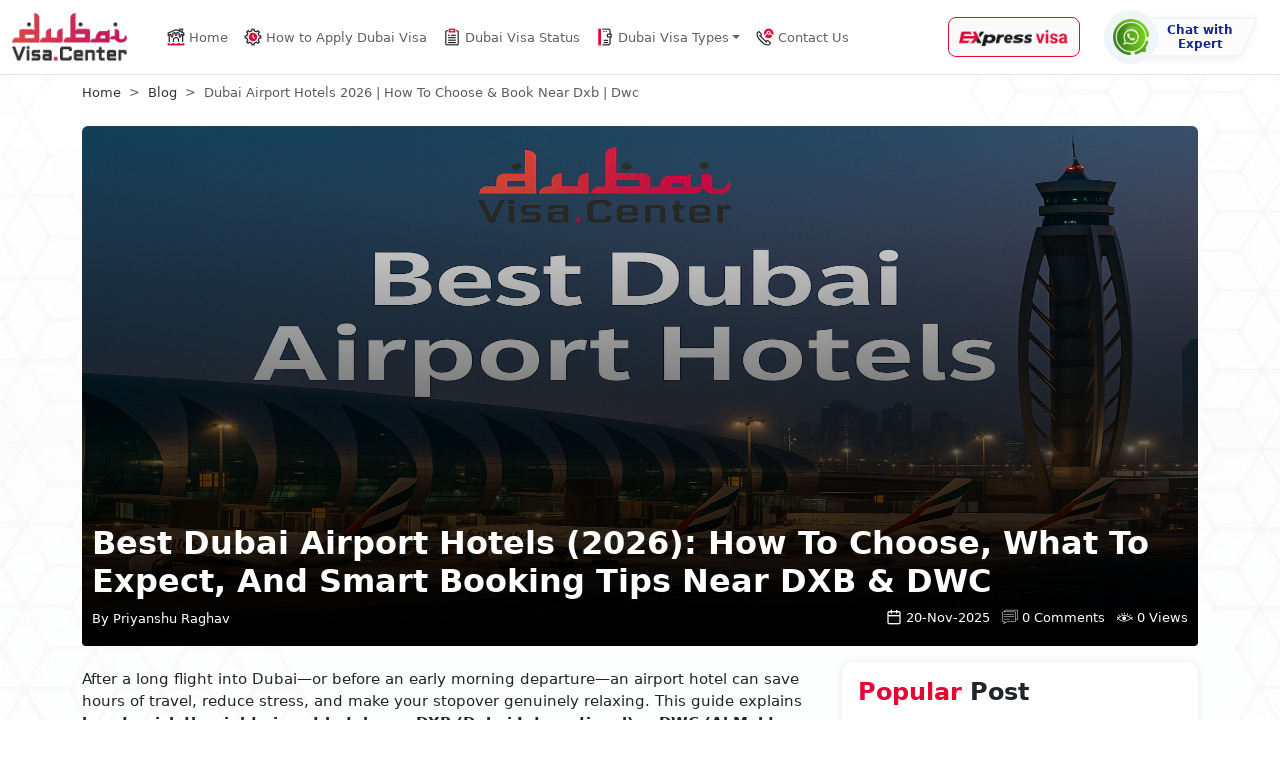

--- FILE ---
content_type: text/html;charset=UTF-8
request_url: https://dubaivisa.center/blog/dubai-airport-hotel-booking
body_size: 12712
content:
<!DOCTYPE html>
<html lang="en">
<head>
    
    <title>Dubai Airport Hotels 2026 | How To Choose &amp; Book Near Dxb | Dwc</title>
    <meta charset="UTF-8">
    <meta name="viewport" content="width=device-width, initial-scale=1.0">
    <meta name="theme-color" content="#F4F5FE">
    <link rel="icon" type="image/x-icon" href="/images/favicon.png">
    <link rel="stylesheet" href="/css/bootstrap.min.css">
    <link rel="stylesheet" href="/css/custom.min.css">
    <script src="/js/jquery.min.js"></script>
    <link rel="stylesheet" href="/css/flag.min.css">
    <link rel="stylesheet" href="https://cdn.jsdelivr.net/npm/bootstrap-icons@1.13.1/font/bootstrap-icons.min.css">
    <link rel="preconnect" href="https://embed.tawk.to">
    <link rel="preconnect" href="https://fonts.googleapis.com">
    <meta name="p:domain_verify" content="fda90dc9fa11ffc492f9fd896fcf1172" />
    <meta name="wot-verification" content="fcf1e4bb75d325aea99e" />
    <meta name="yandex-verification" content="1cb0f8650616cb58" />
    <!-- Website Schema.org  -->
    <script type="application/ld+json">
        {
            "@context": "http://schema.org/",
            "@type": "WebSite",
            "name": "dubaivisa.center",
            "alternateName": "Dubai Visa Center",
            "url": "https://dubaivisa.center"
        }
    </script>
    <!-- Website Schema.org  End  -->
    <!-- Organization Schema.org    -->
    <script type="application/ld+json">
        {
            "@context": "https://schema.org",
            "@type": "Organization",
            "name": "dubaivisa.center",
            "url": "https://dubaivisa.center",
            "logo": "https://dubaivisa.center/images/logo.webp",
            "alternateName": "Dubai Visa Center",
            "sameAs": [
                "https://www.facebook.com/dubaivisaonlinecenter/",
                "https://www.instagram.com/dubaivisacenter._/",
                "https://www.linkedin.com/company/dubaivisacenter/",
                "https://x.com/centerdubaivisa"
            ],
            "contactPoint": [
                {
                    "@type": "ContactPoint",
                    "telephone": "+971588850205",
                    "contactType": "customer service",
                    "email": "contact@dubaivisa.center",
                    "contactOption": "TollFree",
                    "areaServed": "AE",
                    "availableLanguage": "en"
                }
            ]
        }
    </script>
    <!-- Organization Schema.org End  -->
    <!-- Local business Schema.org  -->
    <script type="application/ld+json">
        {
            "@context": "https://schema.org",
            "@type": "LocalBusiness",
            "name": "Dubai Visa Center",
            "image": "https://dubaivisa.center/images/logo.webp",
            "@id": "https://dubaivisa.center/",
            "url": "https://dubaivisa.center/",
            "telephone": "+971588850205",
            "address": {
                "@type": "PostalAddress",
                "streetAddress": "AL Fahidi Metro Station",
                "addressLocality": "Dubai, United Arab Emirates",
                "postalCode": "500001",
                "addressCountry": "+971",
                "addressRegion": "+971"
            },
            "priceRange": "100USD",
            "sameAs": [
                "https://www.facebook.com/dubaivisaonlinecenter/",
                "https://www.instagram.com/dubaivisacenter._/",
                "https://www.linkedin.com/company/dubaivisacenter/",
                "https://x.com/centerdubaivisa"
            ],
            "openingHoursSpecification": {
                "@type": "OpeningHoursSpecification",
                "dayOfWeek": [
                    "Monday",
                    "Tuesday",
                    "Wednesday",
                    "Thursday",
                    "Friday",
                    "Saturday",
                    "Sunday"
                ],
                "opens": "00:00",
                "closes": "23:59"
            }
        }
    </script>
    <!-- Local Business Schema.org End  -->
    
    <meta name="description" content="Flying via Dubai? Discover the best 2026 tips to choose and book airport hotels near DXB &amp; DWC—amenities, transfers, early check-in, transit stays &amp; more."/>
    <meta name="keywords" content="Dubai airport hotel 2026, DXB airport hotel, DWC airport hotel, Dubai transit hotel, Dubai layover hotel, Dubai airport transfers hotel, early check-in Dubai hotel, day-use hotel Dubai, Dubai airport stopover">
    <link rel="canonical"
          href="https://dubaivisa.center/blog/dubai-airport-hotel-booking"/>
    <!-- Open Graph / Facebook -->
    <meta property="og:url"
          content="https://dubaivisa.center/blog/dubai-airport-hotel-booking"/>
    <meta property="og:type" content="article"/>
    <meta property="og:title" content="Dubai Airport Hotels 2026 | How To Choose &amp; Book Near Dxb | Dwc"/>
    <meta property="og:description" content="Flying via Dubai? Discover the best 2026 tips to choose and book airport hotels near DXB &amp; DWC—amenities, transfers, early check-in, transit stays &amp; more."/>
    <meta property="og:image" content="/images/header-dubai-visa-center.webp"/>
    <!-- Twitter -->
    <meta name="twitter:card" content="article"/>
    <meta name="twitter:site"
          content="https://dubaivisa.center/blog/dubai-airport-hotel-booking"/>
    <meta name="twitter:title" content="Dubai Airport Hotels 2026 | How To Choose &amp; Book Near Dxb | Dwc"/>
    <meta name="twitter:description" content="Flying via Dubai? Discover the best 2026 tips to choose and book airport hotels near DXB &amp; DWC—amenities, transfers, early check-in, transit stays &amp; more."/>
    <meta name="twitter:image" content="/images/header-dubai-visa-center.webp"/>
</head>
<body>
<header>
    <nav class="navbar navbar-expand-xl bg-body-tertiary">
        <div class="container-fluid">
            <div class="navbar-brand">
                <a title="Dubaivisacenter" class="navbar-brand" href="/">
                    <img src="/images/logo.webp" alt="Dubaivisacenter" width="127" height="53" class="img-fluid">
                </a>
            </div>
            <button class="navbar-toggler" type="button" data-bs-toggle="offcanvas" data-bs-target="#offcanvasNavbar"
                    aria-controls="offcanvasNavbar" aria-label="navbarTogglerButton">
                <span class="navbar-toggler-icon"></span>
            </button>
            <div class="offcanvas offcanvas-start" tabindex="-1" id="offcanvasNavbar"
                 aria-labelledby="offcanvasNavbarLabel">
                <div class="offcanvas-header">
                    <img src="/images/logo.webp" alt="Dubaivisacenter" width="127" height="53" class="img-fluid">
                    <button type="button" class="btn-close" data-bs-dismiss="offcanvas" aria-label="Close"></button>
                </div>
                <div class="offcanvas-body" role="navigation" itemscope
                     itemtype="http://schema.org/SiteNavigationElement">
                    <ul class="navbar-nav me-auto mb-2 mb-lg-0">
                        <li class="nav-item">
                            <a title="Home" class="nav-link" aria-current="page" href="/" itemprop="url">
                                <span class="sprite home me-1"> </span>
                                <span itemprop="name">Home</span></a>
                        </li>
                        <li class="nav-item">
                            <a title="How To Apply Dubai Visa" class="nav-link" href="/apply-dubai-visa"
                               itemprop="url">
                                <span class="sprite how-to-apply-duba-visa me-1"></span>
                                <span itemprop="name">How to Apply Dubai
                                Visa</span></a>
                        </li>
                        <li class="nav-item">
                            <a title="Dubai Visa Status" class="nav-link" href="/dubai-visa-status"
                               itemprop="url">
                                <span class="sprite dubai-visa-status me-1"></span>
                                <span itemprop="name">Dubai Visa Status</span></a>
                        </li>
                        <li class="nav-item dropdown">
                            <a title="Dubai Visa Type" class="nav-link dropdown-toggle dropstart" href="#" role="button"
                               data-bs-toggle="dropdown"
                               aria-expanded="false">
                                <div class="d-inline-flex"><span class="sprite dubai-visa-types me-1"></span></div>
                                Dubai Visa Types
                            </a>
                            <ul class="dropdown-menu">
                                <li><a title="14 Days Business Visa" class="dropdown-item"
                                       href="/visit/14-days-business-visa" itemprop="url"><span itemprop="name">14
                                    Days Business
                                    Visa</span></a></li>
                                <li><a title="48 Hours visa" class="dropdown-item"
                                       href="/visit/48-hour-transit-visa" itemprop="url"><span itemprop="name">48
                                    Hours visa</span></a>
                                </li>
                                <li><a title="96 Hours visa" class="dropdown-item"
                                       href="/visit/96-hour-transit-visa" itemprop="url"><span itemprop="name">96
                                    Hours visa</span></a>
                                </li>
                                <li><a title="30 Days Single Entry Visa" class="dropdown-item"
                                       href="/visit/30-days-single-entry-visa" itemprop="url"><span
                                        itemprop="name">30 Days
                                    Single Entry Visa</span></a></li>
                                <li><a title="30 Days Multiple Entry Visa" class="dropdown-item"
                                       href="/visit/30-days-multiple-entry-visa" itemprop="url"><span
                                        itemprop="name">30 Days
                                    Multiple Entry Visa</span></a></li>
                                <li><a title="60 Days Single Entry Visa" class="dropdown-item"
                                       href="/visit/60-days-single-entry-visa" itemprop="url"><span
                                        itemprop="name">60 Days
                                    Single Entry Visa</span></a></li>
                                <li><a title="60 Days
                                        Multiple Entry Visa" class="dropdown-item"
                                       href="/visit/60-days-multiple-entry-visa" itemprop="url"><span
                                        itemprop="name">60 Days
                                    Multiple Entry Visa</span></a></li>
                                <li><a title="30
                                        Days Inside Country Visa Extension" class="dropdown-item"
                                       href="/visit/30-days-inside-country-visa-extension" itemprop="url"><span
                                        itemprop="name">30
                                    Days Inside Country Visa Extension</span></a></li>
                                <li><a title="30 Days A2a
                                        Visa Extension" class="dropdown-item"
                                       href="/visit/30-days-a2a-visa-extension" itemprop="url"><span
                                        itemprop="name">30 Days A2a
                                    Visa Extension</span></a></li>
                                <li><a title="60 Days Inside Country Visa Extension" class="dropdown-item"
                                       href="/visit/60-days-inside-country-visa-extension" itemprop="url"><span
                                        itemprop="name">60
                                        Days Inside Country Visa Extension</span></a></li>
                                <li><a title="60 Days A2a Visa Extension" class="dropdown-item"
                                       href="/visit/60-days-a2a-visa-extension" itemprop="url"><span
                                        itemprop="name">60 Days A2a
                                        Visa Extension</span></a></li>
                            </ul>
                        </li>
                        <li class="nav-item">
                            <a title="Contact us" class="nav-link" href="/contact" itemprop="url">
                               <span class="sprite contact-us me-1"></span>
                                <span itemprop="name">Contact Us</span></a>
                        </li>
                    </ul>
                    <div class="express-whatsapp">
                        <a title="Express Visa" href="/dubai-urgent-visa">
                            <div class="express-visa">
                                <img src="/images/express-visa.webp" alt="Express Visa" width="110" height="18">
                            </div>
                        </a>
                        <a title="Chat with visa expert"
                           href="https://wa.me/971588850205?text=Hi%20Dubai%20Visa%20Center%2C%20I%20am%20looking%20for%20UAE%2FDubai%20Express%20Visa%20Service.%20Kindly%20Assist%20me"
                           target="_blank" rel="nofollow noreferrer noopener">
                            <div class="whatsapp">
                                <div class="whatsapp-inner">
                                    <div class="whatsapp-img">
                                        <img src="/images/whatsapp-img.webp" alt="Whatsapp" width="50" height="50">
                                    </div>
                                    <div class="whatsapp-details">
                                        <div class="whatsapp-text">
                                            <p>Chat with Expert</p>
                                        </div>
                                    </div>
                                </div>
                            </div>
                        </a>
                    </div>
                </div>
            </div>
        </div>
    </nav>
</header>

    <section class="page-bg">
        <div class="container">
            <div class="row">
                <div class="col-sm-12 py-2">
                    <nav aria-label="breadcrumb" itemscope itemtype="https://schema.org/BreadcrumbList">
                        <ol class="breadcrumb">
                            <li class="breadcrumb-item" itemprop="itemListElement" itemscope itemtype="https://schema.org/ListItem">
                                <a itemprop="item" href="/"><span itemprop="name">Home</span></a>
                                <meta itemprop="position" content="1"/>
                            </li>
                            <li class="breadcrumb-item" itemprop="itemListElement" itemscope itemtype="https://schema.org/ListItem">
                                <a itemprop="item" href="/blog"><span itemprop="name">Blog</span></a>
                                <meta itemprop="position" content="2"/>
                            </li>
                            <li class="breadcrumb-item active" aria-current="page" itemprop="itemListElement" itemscope itemtype="https://schema.org/ListItem">
                               <span itemprop="item" class="text-capitalize">
                                    <span itemprop="name">dubai airport hotels 2026 | how to choose &amp; book near dxb | dwc</span>
                                </span>
                                <meta itemprop="position" content="3"/>
                            </li>
                        </ol>
                    </nav>
                </div>
                <div class="col-sm-12">
                    <div class="bd-header mb-3" itemscope itemtype="https://schema.org/BlogPosting">
                        <div class="bd-header-image">
                            
                                <meta itemprop="image" content="https://d2eq3fbwkhut3u.cloudfront.net/articles/1571262482143919/banner/Best-Dubai-Airport-Hotels.png"/>
                                <img itemprop="image" src="https://d2eq3fbwkhut3u.cloudfront.net/articles/1571262482143919/banner/Best-Dubai-Airport-Hotels.png"
                                     alt="dubai airport hotels 2026 | how to choose &amp; book near dxb | dwc"
                                     width="100%"
                                     height="520px" class="rounded-2">
                            
                            
                        </div>
                        <div class="bd-header-info pb-3">
                            <h1 itemprop="headline" class="fs-2 fw-bold text-capitalize">Best Dubai Airport Hotels (2026): How to Choose, What to Expect, and Smart Booking Tips Near DXB &amp; DWC</h1>
                            <div class="d-flex align-items-center justify-content-between">
                                <div class="post-by" itemprop="author" itemscope itemtype="https://schema.org/Person">
                                    <span itemprop="name">By Priyanshu Raghav</span>
                                    <meta itemprop="url" content="/images/user-default.webp">
                                </div>
                                <div class="post-vc ms-2">
                                    <div class="d-inline-flex align-items-center">
                                        <span class="sprite calendar-w me-1"></span>
                                        <span itemprop="dateModified"
                                              content="2025-11-20T12:07:08.496+00:00">20-Nov-2025</span>
                                        <span itemprop="datePublished"
                                              content="2025-11-20T12:07:08.496+00:00"></span>
                                    </div>
                                    <div class="align-items-center mx-2 d-none d-md-inline-flex">
                                        <span class="sprite comment-w me-1"></span>
                                        <span class=" d-inline-block">0 Comments</span>
                                    </div>
                                    <div class="align-items-center d-none d-md-inline-flex">
                                        <span class="sprite view-w me-1"></span>
                                        <span class="d-inline-block">0 Views</span>
                                    </div>
                                </div>
                            </div>
                        </div>
                    </div>
                </div>
                <div class="col-sm-12 col-md-12 col-lg-8">
                    <main>
                        <article class="page-info">
                            <p data-start="3429" data-end="3848">After a long flight into Dubai&mdash;or before an early morning departure&mdash;an airport hotel can save hours of travel, reduce stress, and make your stopover genuinely relaxing. This guide explains <strong data-start="3618" data-end="3688">how to pick the right airport hotel near DXB (Dubai International)</strong> or <strong data-start="3692" data-end="3726">DWC (Al Maktoum International)</strong>, what amenities matter in <strong data-start="3753" data-end="3761">2026</strong>, and smart booking strategies for <strong data-start="3796" data-end="3847">transit visas, day rooms, and red-eye schedules</strong>.</p>
<hr data-start="3850" data-end="3853">
<h2 data-start="3855" data-end="3901">Why Stay at an Airport Hotel in Dubai?</h2>
<h3 data-start="3903" data-end="3945">Perfect for Transit &amp; Short Stays</h3>
<p data-start="3946" data-end="4175">If you&rsquo;re in Dubai for <strong data-start="3969" data-end="4002">48&ndash;96 hours on a transit visa</strong> or have a tight schedule, staying near the airport means <strong data-start="4060" data-end="4083">faster check-in/out</strong>, minimal commuting, and more time to rest&mdash;or to explore nearby attractions between flights.</p>
<h3 data-start="4177" data-end="4220">Time &amp; Cost Savings vs City Hotels</h3>
<p data-start="4221" data-end="4364">Airport hotels often include <strong data-start="4250" data-end="4262">shuttles</strong> and have <strong data-start="4272" data-end="4302">predictable transfer times</strong>, reducing taxi costs and helping you avoid peak-hour traffic.</p>
<h3 data-start="4366" data-end="4410">Business Travelers: Fly In, Fly Out</h3>
<p data-start="4411" data-end="4536">Proximity to terminals supports <strong data-start="4443" data-end="4464">same-day meetings</strong>, flexible schedules, and swift departures once your agenda is complete.</p>
<hr data-start="4538" data-end="4541">
<h2 data-start="4543" data-end="4601">DXB vs DWC: Understand Dubai&rsquo;s Two Airports (2026)</h2>
<h3 data-start="4603" data-end="4644">DXB &ndash; The Main International Hub</h3>
<p data-start="4645" data-end="4856">DXB serves the majority of long-haul flights and has multiple terminals. The best airport hotels for DXB typically advertise <strong data-start="4770" data-end="4799">which terminal they serve</strong>, <strong data-start="4801" data-end="4822">shuttle frequency</strong>, and <strong data-start="4828" data-end="4855">approximate travel time</strong>.</p>
<h3 data-start="4858" data-end="4897">DWC &ndash; Al Maktoum International</h3>
<p data-start="4898" data-end="5124">DWC handles selected carriers, seasonal charters, and events traffic. If you&rsquo;re flying via DWC, choose hotels that <strong data-start="5013" data-end="5043">clearly list DWC transfers</strong> and confirm <strong data-start="5056" data-end="5086">first/last shuttle timings</strong> for late arrivals or dawn departures.</p>
<hr data-start="5126" data-end="5129">
<h2 data-start="5131" data-end="5189">How to Choose a Good Airport Hotel in Dubai (2026)</h2>
<h3 data-start="5191" data-end="5237">Distance, Transfers &amp; Terminal Access</h3>
<ul data-start="5238" data-end="5483">
<li data-start="5238" data-end="5315">
<p data-start="5240" data-end="5315">Check <strong data-start="5246" data-end="5265">actual distance</strong> to your terminal (not just &ldquo;near the airport&rdquo;).</p>
</li>
<li data-start="5316" data-end="5390">
<p data-start="5318" data-end="5390">Confirm <strong data-start="5326" data-end="5350">free or paid shuttle</strong>, <strong data-start="5352" data-end="5364">schedule</strong>, and <strong data-start="5370" data-end="5387">pickup points</strong>.</p>
</li>
<li data-start="5391" data-end="5483">
<p data-start="5393" data-end="5483">If you plan to head into town, verify <strong data-start="5431" data-end="5467">metro or public transport access</strong> from the hotel.</p>
</li>
</ul>
<h3 data-start="5485" data-end="5530">Rooms, Day-Use &amp; Early/Late Check-In</h3>
<ul data-start="5531" data-end="5713">
<li data-start="5531" data-end="5621">
<p data-start="5533" data-end="5621">For layovers, <strong data-start="5547" data-end="5577">day-use rates (4&ndash;12 hours)</strong> can be more economical than an overnight.</p>
</li>
<li data-start="5622" data-end="5713">
<p data-start="5624" data-end="5713">Ask about <strong data-start="5634" data-end="5681">guaranteed early check-in or late check-out</strong>&mdash;especially for red-eye flights.</p>
</li>
</ul>
<h3 data-start="5715" data-end="5758">Wi-Fi, Workspace &amp; Business Basics</h3>
<ul data-start="5759" data-end="5868">
<li data-start="5759" data-end="5868">
<p data-start="5761" data-end="5868">Look for <strong data-start="5770" data-end="5790">fast, free Wi-Fi</strong>, <strong data-start="5792" data-end="5809">in-room desks</strong>, <strong data-start="5811" data-end="5838">USB/Type-G power points</strong>, and <strong data-start="5844" data-end="5867">quiet meeting nooks</strong>.</p>
</li>
</ul>
<h3 data-start="5870" data-end="5918">Sleep Quality: Soundproofing &amp; Blackout</h3>
<ul data-start="5919" data-end="6009">
<li data-start="5919" data-end="6009">
<p data-start="5921" data-end="6009">Key for jet lag: <strong data-start="5938" data-end="5958">soundproof rooms</strong>, <strong data-start="5960" data-end="5981">blackout curtains</strong>, and <strong data-start="5987" data-end="6008">choice of pillows</strong>.</p>
</li>
</ul>
<h3 data-start="6011" data-end="6059">Dining, 24/7 Room Service &amp; Grab-and-Go</h3>
<ul data-start="6060" data-end="6207">
<li data-start="6060" data-end="6132">
<p data-start="6062" data-end="6132">A <strong data-start="6064" data-end="6093">24/7 kitchen or snack bar</strong> is invaluable for odd-hour arrivals.</p>
</li>
<li data-start="6133" data-end="6207">
<p data-start="6135" data-end="6207">Onsite breakfast times matter if you&rsquo;re catching <strong data-start="6184" data-end="6206">first-wave flights</strong>.</p>
</li>
</ul>
<h3 data-start="6209" data-end="6252">Wellness: Gym, Spa, Pool &amp; Showers</h3>
<ul data-start="6253" data-end="6351">
<li data-start="6253" data-end="6351">
<p data-start="6255" data-end="6351">Short stays benefit from <strong data-start="6280" data-end="6325">showers, sauna/steam, and a quick workout</strong> to reset your body clock.</p>
</li>
</ul>
<h3 data-start="6353" data-end="6390">Family &amp; Accessibility Needs</h3>
<ul data-start="6391" data-end="6492">
<li data-start="6391" data-end="6492">
<p data-start="6393" data-end="6492">Confirm <strong data-start="6401" data-end="6426">interconnecting rooms</strong>, <strong data-start="6428" data-end="6437">cribs</strong>, <strong data-start="6439" data-end="6453">highchairs</strong>, and <strong data-start="6459" data-end="6479">step-free access</strong> if required.</p>
</li>
</ul>
<hr data-start="6494" data-end="6497">
<h2 data-start="6499" data-end="6556">What to Expect from the Best Dubai Airport Hotels</h2>
<h3 data-start="6558" data-end="6592">Transit-Friendly Policies</h3>
<ul data-start="6593" data-end="6684">
<li data-start="6593" data-end="6684">
<p data-start="6595" data-end="6684"><strong data-start="6595" data-end="6617">Flexible day rooms</strong>, &agrave;-la-carte hours, and <strong data-start="6641" data-end="6660">luggage storage</strong> during city excursions.</p>
</li>
</ul>
<h3 data-start="6686" data-end="6717">Luggage Help &amp; Storage</h3>
<ul data-start="6718" data-end="6824">
<li data-start="6718" data-end="6824">
<p data-start="6720" data-end="6824">Many properties offer <strong data-start="6742" data-end="6778">complimentary short-term storage</strong>&mdash;useful if you&rsquo;re sightseeing between flights.</p>
</li>
</ul>
<h3 data-start="6826" data-end="6872">On-Site COVID-Aware Hygiene Standards</h3>
<ul data-start="6873" data-end="7000">
<li data-start="6873" data-end="7000">
<p data-start="6875" data-end="7000">Expect <strong data-start="6882" data-end="6907">enhanced housekeeping</strong>, <strong data-start="6909" data-end="6929">sealed amenities</strong>, and <strong data-start="6935" data-end="6961">contact-light services</strong> maintained as best practice into 2026.</p>
</li>
</ul>
<hr data-start="7002" data-end="7005">
<h2 data-start="7007" data-end="7062">Booking an Airport Hotel in Dubai: Step-by-Step</h2>
<ol data-start="7064" data-end="7593">
<li data-start="7064" data-end="7130">
<p data-start="7067" data-end="7130"><strong data-start="7067" data-end="7107">Confirm your terminal &amp; flight times</strong> (arrival/departure).</p>
</li>
<li data-start="7131" data-end="7209">
<p data-start="7134" data-end="7209">Shortlist hotels that <strong data-start="7156" data-end="7179">serve your terminal</strong> with <strong data-start="7185" data-end="7206">reliable shuttles</strong>.</p>
</li>
<li data-start="7210" data-end="7275">
<p data-start="7213" data-end="7275">Decide <strong data-start="7220" data-end="7244">overnight vs day-use</strong> based on your layover hours.</p>
</li>
<li data-start="7276" data-end="7352">
<p data-start="7279" data-end="7352">Verify <strong data-start="7286" data-end="7319">early check-in/late check-out</strong> and <strong data-start="7324" data-end="7349">breakfast start times</strong>.</p>
</li>
<li data-start="7353" data-end="7432">
<p data-start="7356" data-end="7432">Review <strong data-start="7363" data-end="7404">room size, soundproofing, Wi-Fi speed</strong>, and <strong data-start="7410" data-end="7429">work facilities</strong>.</p>
</li>
<li data-start="7433" data-end="7487">
<p data-start="7436" data-end="7487">Check <strong data-start="7442" data-end="7466">family/accessibility</strong> options if needed.</p>
</li>
<li data-start="7488" data-end="7593">
<p data-start="7491" data-end="7593">Book with <strong data-start="7501" data-end="7529">clear cancellation terms</strong> and keep a <strong data-start="7541" data-end="7563">printout/e-voucher</strong> for airport control points.</p>
</li>
</ol>
<hr data-start="7595" data-end="7598">
<h2 data-start="7600" data-end="7666">Special Cases: Day Rooms, Red-Eye Arrivals &amp; Long Layovers</h2>
<ul data-start="7668" data-end="7950">
<li data-start="7668" data-end="7743">
<p data-start="7670" data-end="7743"><strong data-start="7670" data-end="7697">Day rooms (4&ndash;12 hours):</strong> Ideal for showers, naps, and a quick reset.</p>
</li>
<li data-start="7744" data-end="7830">
<p data-start="7746" data-end="7830"><strong data-start="7746" data-end="7767">Red-eye arrivals:</strong> Prioritize <strong data-start="7779" data-end="7796">24/7 check-in</strong> and <strong data-start="7801" data-end="7827">round-the-clock dining</strong>.</p>
</li>
<li data-start="7831" data-end="7950">
<p data-start="7833" data-end="7950"><strong data-start="7833" data-end="7851">Long layovers:</strong> Choose hotels with <strong data-start="7871" data-end="7889">pool/spa/steam</strong> or nearby <strong data-start="7900" data-end="7909">metro</strong> access to squeeze in a short city visit.</p>
</li>
</ul>
<hr data-start="7952" data-end="7955">
<h2 data-start="7957" data-end="7989">Common Mistakes to Avoid</h2>
<ul data-start="7991" data-end="8391">
<li data-start="7991" data-end="8071">
<p data-start="7993" data-end="8071">Booking a hotel &ldquo;near the airport&rdquo; that&rsquo;s <strong data-start="8035" data-end="8068">far from your actual terminal</strong>.</p>
</li>
<li data-start="8072" data-end="8139">
<p data-start="8074" data-end="8139">Assuming a shuttle exists&mdash;<strong data-start="8100" data-end="8136">always confirm schedule and cost</strong>.</p>
</li>
<li data-start="8140" data-end="8221">
<p data-start="8142" data-end="8221">Forgetting <strong data-start="8153" data-end="8164">day-use</strong> options and <strong data-start="8177" data-end="8204">paying for a full night</strong> you won&rsquo;t use.</p>
</li>
<li data-start="8222" data-end="8309">
<p data-start="8224" data-end="8309">Overlooking <strong data-start="8236" data-end="8253">soundproofing</strong> and <strong data-start="8258" data-end="8279">blackout curtains</strong>&mdash;critical for quality sleep.</p>
</li>
<li data-start="8310" data-end="8391">
<p data-start="8312" data-end="8391">Ignoring <strong data-start="8321" data-end="8354">early check-in/late check-out</strong> policies&mdash;risking hours in the lobby.</p>
</li>
</ul>
<hr data-start="8393" data-end="8396">
<h2 data-start="8398" data-end="8443">Sample Decision Checklist (Printable)</h2>
<ul class="contains-task-list" data-start="8445" data-end="8828">
<li class="task-list-item" data-start="8445" data-end="8497">
<p data-start="8451" data-end="8497"><input disabled="disabled" type="checkbox"> Terminal served &amp; shuttle schedule confirmed</p>
</li>
<li class="task-list-item" data-start="8498" data-end="8536">
<p data-start="8504" data-end="8536"><input disabled="disabled" type="checkbox"> Distance to terminal (minutes)</p>
</li>
<li class="task-list-item" data-start="8537" data-end="8577">
<p data-start="8543" data-end="8577"><input disabled="disabled" type="checkbox"> Day-use or overnight rate chosen</p>
</li>
<li class="task-list-item" data-start="8578" data-end="8626">
<p data-start="8584" data-end="8626"><input disabled="disabled" type="checkbox"> Early/late check-in confirmed in writing</p>
</li>
<li class="task-list-item" data-start="8627" data-end="8663">
<p data-start="8633" data-end="8663"><input disabled="disabled" type="checkbox"> Soundproofing/blackout noted</p>
</li>
<li class="task-list-item" data-start="8664" data-end="8699">
<p data-start="8670" data-end="8699"><input disabled="disabled" type="checkbox"> 24/7 dining or snack option</p>
</li>
<li class="task-list-item" data-start="8700" data-end="8735">
<p data-start="8706" data-end="8735"><input disabled="disabled" type="checkbox"> Wi-Fi speed &amp; power outlets</p>
</li>
<li class="task-list-item" data-start="8736" data-end="8778">
<p data-start="8742" data-end="8778"><input disabled="disabled" type="checkbox"> Family/accessibility needs covered</p>
</li>
<li class="task-list-item" data-start="8779" data-end="8828">
<p data-start="8785" data-end="8828"><input disabled="disabled" type="checkbox"> Cancellation window &amp; payment terms saved</p>
</li>
</ul>
<hr data-start="9594" data-end="9597">
<h2 data-start="9599" data-end="9656">Need a Visa for Your Stopover? Apply the Easy Way</h2>
<p data-start="9658" data-end="9812">If your itinerary requires a <strong data-start="9687" data-end="9723">Dubai Transit Visa (48/96 hours)</strong> or a <strong data-start="9729" data-end="9751">short tourist visa</strong>, we can help. Apply online with <a href="https://dubaivisa.center/"><strong data-start="9784" data-end="9805">Dubai Visa Center</strong></a> for:</p>
<ul data-start="9813" data-end="9969">
<li data-start="9813" data-end="9871">
<p data-start="9815" data-end="9871">Fast, secure processing and <strong data-start="9843" data-end="9869">expert document checks</strong></p>
</li>
<li data-start="9872" data-end="9910">
<p data-start="9874" data-end="9910">Clear fees and <strong data-start="9889" data-end="9908">status tracking</strong></p>
</li>
<li data-start="9911" data-end="9969">
<p data-start="9913" data-end="9969">Support tailored to <strong data-start="9933" data-end="9959">transit and short-stay</strong> travelers</p>
</li>
</ul>
<p data-start="9971" data-end="10088"><strong data-start="9971" data-end="9979">CTA:</strong> ✅ <strong data-start="9982" data-end="10038">Apply for your Dubai Visa now with <a href="https://dubaivisa.center/"><strong data-start="9784" data-end="9805">Dubai Visa Center</strong></a></strong>&nbsp;and book the right airport hotel with confidence.</p>
                            <ul class="list-unstyled d-flex flex-wrap gap-2">
                                <li>
                                    <span class="badge rounded-pill bg-secondary text-white font-size-12">DWC airport hotel</span>
                                </li>
                                <li>
                                    <span class="badge rounded-pill bg-secondary text-white font-size-12">Dubai layover hotel</span>
                                </li>
                                <li>
                                    <span class="badge rounded-pill bg-secondary text-white font-size-12">day-use hotel Dubai</span>
                                </li>
                                <li>
                                    <span class="badge rounded-pill bg-secondary text-white font-size-12">Dubai airport transfers hotel</span>
                                </li>
                                <li>
                                    <span class="badge rounded-pill bg-secondary text-white font-size-12">early check-in Dubai hotel</span>
                                </li>
                            </ul>
                        </article>
                        
                        
                        <section class="bd-comment-form">
                            <div class="col-sm-12">
                                <div class="bd-comment-form my-5" id="comment">
                                    <div class="top--heading mb-2">
                                        <span class="sprite head-icon me-2"></span>
                                        <h4 class="fs-4 fw-bold"><span class="text-primary">Leave</span> a comment</h4>
                                    </div>
                                    <p class="mb-4">Your email address will not be published. Required fields are marked *</p>
                                    


                                    <form action="/blog/dubai-airport-hotel-booking#comment"
                                          method="post" id="articleComment">
                                        <div class="row">
                                            <div class="col-lg-6">
                                                <div class="mb-3">
                                                    <input type="text" class="form-control" placeholder="Full Name" id="displayName" name="displayName" value="">
                                                    
                                                </div>
                                            </div>
                                            <div class="col-lg-6">
                                                <div class="mb-3">
                                                    <input type="email" class="form-control" placeholder="name@example.com" id="email" name="email" value="">
                                                    
                                                </div>
                                            </div>
                                            <div class="col-lg-12">
                                                <div class="mb-3">
                                            <textarea class="form-control" placeholder="Leave a comment here" id="comment" name="comment"></textarea>
                                                    
                                                </div>
                                                <div class="text-center">
                                                    <div class="g-recaptcha mb-3"
                                                         id="googleCaptcha"
                                                         data-sitekey="6LcUYg4qAAAAAEUehRJ-ceKTaxNmhvJ33gVuvBDq"></div>
                                                    
                                                </div>
                                                <button class="btn btn-primary px-3">Posts comment</button>
                                            </div>
                                        </div>
                                    </form>
                                </div>
                            </div>
                        </section>
                    </main>
                </div>
                <div class="col-sm-12 col-md-12 col-lg-4">
                    <aside>
                        <div class="bd-popular-wrapper">
                            <h2 class="fs-4 fw-bold mb-3"><span class="text-primary">Popular</span> Post</h2>
                            
                                <div class="row">
                                    <div class="col-sm-12">
                                        <a title="dubai visa for south africans 2026 | requirements, fees &amp; online application"
                                           href="/blog/apply-dubai-visa-for-citizens-of-south-africa">
                                            <div class="bd-popular-card mb-3">
                                                <div class="bd-popular-card_img">
                                                    
                                                        <img loading="lazy" class="rounded-2 w-100"
                                                             height="220"
                                                             alt="dubai visa for south africans 2026 | requirements, fees &amp; online application" src="https://d2eq3fbwkhut3u.cloudfront.net/articles/4120254240158312/post/Dubai-Visa-For-South-Africans.png"
                                                             width="100%">
                                                    
                                                    
                                                </div>
                                                <div class="bd-popular-card_info mt-2">
                                                    <h3 class="fs-6 fw-bold text-capitalize">dubai visa for south africans 2026 | requirements, fees &amp; online application</h3>
                                                    <div class="post-by">Post By <span>Priyanshu Raghav</span>
                                                    </div>
                                                    <div class="bd-popular-card-about d-flex mt-2 mb-2">
                                                        <div class="blog-date d-inline-flex align-items-center">
                                                            <span class="sprite calendar-icon me-1"></span>
                                                            <span>26-Dec-2025</span>
                                                        </div>
                                                        <div class="bd-popular-vc d-flex">
                                                            <div class="blog-view d-inline-flex d-lg-none d-xl-inline-flex align-items-center mx-3">
                                                                <span class="sprite view-icon me-1"></span>
                                                                <span>0 Views</span>
                                                            </div>
                                                            <div class="blog-comment d-inline-flex d-lg-none d-xl-inline-flex align-items-center">
                                                                <span class="sprite comment-icon me-1"></span>
                                                                <span>0 Comments</span>
                                                            </div>
                                                        </div>
                                                    </div>
                                                </div>
                                            </div>
                                        </a>
                                    </div>
                                </div>
                            
                                <div class="row">
                                    <div class="col-sm-12">
                                        <a title="14 days dubai tourist visa 2026 | fees, requirements &amp; online application"
                                           href="/blog/14-days-dubai-tourist-visa">
                                            <div class="bd-popular-card mb-3">
                                                <div class="bd-popular-card_img">
                                                    
                                                        <img loading="lazy" class="rounded-2 w-100"
                                                             height="220"
                                                             alt="14 days dubai tourist visa 2026 | fees, requirements &amp; online application" src="https://d2eq3fbwkhut3u.cloudfront.net/articles/2001879222393081/post/14-DAYS-DUBAI-VISA.png"
                                                             width="100%">
                                                    
                                                    
                                                </div>
                                                <div class="bd-popular-card_info mt-2">
                                                    <h3 class="fs-6 fw-bold text-capitalize">14 days dubai tourist visa 2026 | fees, requirements &amp; online application</h3>
                                                    <div class="post-by">Post By <span>Priyanshu Raghav</span>
                                                    </div>
                                                    <div class="bd-popular-card-about d-flex mt-2 mb-2">
                                                        <div class="blog-date d-inline-flex align-items-center">
                                                            <span class="sprite calendar-icon me-1"></span>
                                                            <span>24-Dec-2025</span>
                                                        </div>
                                                        <div class="bd-popular-vc d-flex">
                                                            <div class="blog-view d-inline-flex d-lg-none d-xl-inline-flex align-items-center mx-3">
                                                                <span class="sprite view-icon me-1"></span>
                                                                <span>0 Views</span>
                                                            </div>
                                                            <div class="blog-comment d-inline-flex d-lg-none d-xl-inline-flex align-items-center">
                                                                <span class="sprite comment-icon me-1"></span>
                                                                <span>0 Comments</span>
                                                            </div>
                                                        </div>
                                                    </div>
                                                </div>
                                            </div>
                                        </a>
                                    </div>
                                </div>
                            
                                <div class="row">
                                    <div class="col-sm-12">
                                        <a title="hanukkah in dubai 2026 | burj khalifa menorah &amp; jewish festivals"
                                           href="/blog/celebrating-hanukkah-at-burj-khalifa">
                                            <div class="bd-popular-card mb-3">
                                                <div class="bd-popular-card_img">
                                                    
                                                        <img loading="lazy" class="rounded-2 w-100"
                                                             height="220"
                                                             alt="hanukkah in dubai 2026 | burj khalifa menorah &amp; jewish festivals" src="https://d2eq3fbwkhut3u.cloudfront.net/articles/7775203891796841/post/celebrating-hanukkah-at-burj-khalifa.png"
                                                             width="100%">
                                                    
                                                    
                                                </div>
                                                <div class="bd-popular-card_info mt-2">
                                                    <h3 class="fs-6 fw-bold text-capitalize">hanukkah in dubai 2026 | burj khalifa menorah &amp; jewish festivals</h3>
                                                    <div class="post-by">Post By <span>Priyanshu Raghav</span>
                                                    </div>
                                                    <div class="bd-popular-card-about d-flex mt-2 mb-2">
                                                        <div class="blog-date d-inline-flex align-items-center">
                                                            <span class="sprite calendar-icon me-1"></span>
                                                            <span>24-Dec-2025</span>
                                                        </div>
                                                        <div class="bd-popular-vc d-flex">
                                                            <div class="blog-view d-inline-flex d-lg-none d-xl-inline-flex align-items-center mx-3">
                                                                <span class="sprite view-icon me-1"></span>
                                                                <span>0 Views</span>
                                                            </div>
                                                            <div class="blog-comment d-inline-flex d-lg-none d-xl-inline-flex align-items-center">
                                                                <span class="sprite comment-icon me-1"></span>
                                                                <span>0 Comments</span>
                                                            </div>
                                                        </div>
                                                    </div>
                                                </div>
                                            </div>
                                        </a>
                                    </div>
                                </div>
                            
                                <div class="row">
                                    <div class="col-sm-12">
                                        <a title="burj al arab dubai | worlds only 7-star hotel - 2026 guide"
                                           href="/blog/worlds-only-7-star-hotel-in-dubai">
                                            <div class="bd-popular-card mb-3">
                                                <div class="bd-popular-card_img">
                                                    
                                                        <img loading="lazy" class="rounded-2 w-100"
                                                             height="220"
                                                             alt="burj al arab dubai | worlds only 7-star hotel - 2026 guide" src="https://d2eq3fbwkhut3u.cloudfront.net/articles/6396720306591413/post/Burj-Al-Arab.png"
                                                             width="100%">
                                                    
                                                    
                                                </div>
                                                <div class="bd-popular-card_info mt-2">
                                                    <h3 class="fs-6 fw-bold text-capitalize">burj al arab dubai | worlds only 7-star hotel - 2026 guide</h3>
                                                    <div class="post-by">Post By <span>Priyanshu Raghav</span>
                                                    </div>
                                                    <div class="bd-popular-card-about d-flex mt-2 mb-2">
                                                        <div class="blog-date d-inline-flex align-items-center">
                                                            <span class="sprite calendar-icon me-1"></span>
                                                            <span>24-Dec-2025</span>
                                                        </div>
                                                        <div class="bd-popular-vc d-flex">
                                                            <div class="blog-view d-inline-flex d-lg-none d-xl-inline-flex align-items-center mx-3">
                                                                <span class="sprite view-icon me-1"></span>
                                                                <span>0 Views</span>
                                                            </div>
                                                            <div class="blog-comment d-inline-flex d-lg-none d-xl-inline-flex align-items-center">
                                                                <span class="sprite comment-icon me-1"></span>
                                                                <span>0 Comments</span>
                                                            </div>
                                                        </div>
                                                    </div>
                                                </div>
                                            </div>
                                        </a>
                                    </div>
                                </div>
                            
                                <div class="row">
                                    <div class="col-sm-12">
                                        <a title="dubai transit visa 2026 - 48|96 hours, eligibility, documents &amp; how to apply"
                                           href="/blog/obtain-a-transit-online-visa-for-dubai">
                                            <div class="bd-popular-card mb-3">
                                                <div class="bd-popular-card_img">
                                                    
                                                        <img loading="lazy" class="rounded-2 w-100"
                                                             height="220"
                                                             alt="dubai transit visa 2026 - 48|96 hours, eligibility, documents &amp; how to apply" src="https://d2eq3fbwkhut3u.cloudfront.net/articles/how to obtain a transit visa for dubai_3544bebfa7844dcea4ab954170d3652b_1651991262213.png"
                                                             width="100%">
                                                    
                                                    
                                                </div>
                                                <div class="bd-popular-card_info mt-2">
                                                    <h3 class="fs-6 fw-bold text-capitalize">dubai transit visa 2026 - 48|96 hours, eligibility, documents &amp; how to apply</h3>
                                                    <div class="post-by">Post By <span>Priyanshu Raghav</span>
                                                    </div>
                                                    <div class="bd-popular-card-about d-flex mt-2 mb-2">
                                                        <div class="blog-date d-inline-flex align-items-center">
                                                            <span class="sprite calendar-icon me-1"></span>
                                                            <span>24-Dec-2025</span>
                                                        </div>
                                                        <div class="bd-popular-vc d-flex">
                                                            <div class="blog-view d-inline-flex d-lg-none d-xl-inline-flex align-items-center mx-3">
                                                                <span class="sprite view-icon me-1"></span>
                                                                <span>0 Views</span>
                                                            </div>
                                                            <div class="blog-comment d-inline-flex d-lg-none d-xl-inline-flex align-items-center">
                                                                <span class="sprite comment-icon me-1"></span>
                                                                <span>0 Comments</span>
                                                            </div>
                                                        </div>
                                                    </div>
                                                </div>
                                            </div>
                                        </a>
                                    </div>
                                </div>
                            
                                <div class="row">
                                    <div class="col-sm-12">
                                        <a title="dubai transit visa 2026 - 48|96 hours: rules, eligibility, fees &amp; application"
                                           href="/blog/immigration-laws-dubai-transit-visa">
                                            <div class="bd-popular-card mb-3">
                                                <div class="bd-popular-card_img">
                                                    
                                                        <img loading="lazy" class="rounded-2 w-100"
                                                             height="220"
                                                             alt="dubai transit visa 2026 - 48|96 hours: rules, eligibility, fees &amp; application" src="https://d2eq3fbwkhut3u.cloudfront.net/articles/immigration laws regarding dubai transit visa_7335c6bff43240e488e377e13c1ca7a7_1666761478462.png"
                                                             width="100%">
                                                    
                                                    
                                                </div>
                                                <div class="bd-popular-card_info mt-2">
                                                    <h3 class="fs-6 fw-bold text-capitalize">dubai transit visa 2026 - 48|96 hours: rules, eligibility, fees &amp; application</h3>
                                                    <div class="post-by">Post By <span>Priyanshu Raghav</span>
                                                    </div>
                                                    <div class="bd-popular-card-about d-flex mt-2 mb-2">
                                                        <div class="blog-date d-inline-flex align-items-center">
                                                            <span class="sprite calendar-icon me-1"></span>
                                                            <span>11-Dec-2025</span>
                                                        </div>
                                                        <div class="bd-popular-vc d-flex">
                                                            <div class="blog-view d-inline-flex d-lg-none d-xl-inline-flex align-items-center mx-3">
                                                                <span class="sprite view-icon me-1"></span>
                                                                <span>0 Views</span>
                                                            </div>
                                                            <div class="blog-comment d-inline-flex d-lg-none d-xl-inline-flex align-items-center">
                                                                <span class="sprite comment-icon me-1"></span>
                                                                <span>0 Comments</span>
                                                            </div>
                                                        </div>
                                                    </div>
                                                </div>
                                            </div>
                                        </a>
                                    </div>
                                </div>
                            
                                <div class="row">
                                    <div class="col-sm-12">
                                        <a title="dubai 96-hour transit visa 2026 - requirements, fees &amp; application"
                                           href="/blog/96-hours-visa-for-dubai">
                                            <div class="bd-popular-card mb-3">
                                                <div class="bd-popular-card_img">
                                                    
                                                        <img loading="lazy" class="rounded-2 w-100"
                                                             height="220"
                                                             alt="dubai 96-hour transit visa 2026 - requirements, fees &amp; application" src="https://d2eq3fbwkhut3u.cloudfront.net/articles/how to get 96 hours visa for dubai_e97911fdfeb34a4f8d40bafa01669d39_1633956707842.jpg"
                                                             width="100%">
                                                    
                                                    
                                                </div>
                                                <div class="bd-popular-card_info mt-2">
                                                    <h3 class="fs-6 fw-bold text-capitalize">dubai 96-hour transit visa 2026 - requirements, fees &amp; application</h3>
                                                    <div class="post-by">Post By <span>Priyanshu Raghav</span>
                                                    </div>
                                                    <div class="bd-popular-card-about d-flex mt-2 mb-2">
                                                        <div class="blog-date d-inline-flex align-items-center">
                                                            <span class="sprite calendar-icon me-1"></span>
                                                            <span>11-Dec-2025</span>
                                                        </div>
                                                        <div class="bd-popular-vc d-flex">
                                                            <div class="blog-view d-inline-flex d-lg-none d-xl-inline-flex align-items-center mx-3">
                                                                <span class="sprite view-icon me-1"></span>
                                                                <span>0 Views</span>
                                                            </div>
                                                            <div class="blog-comment d-inline-flex d-lg-none d-xl-inline-flex align-items-center">
                                                                <span class="sprite comment-icon me-1"></span>
                                                                <span>0 Comments</span>
                                                            </div>
                                                        </div>
                                                    </div>
                                                </div>
                                            </div>
                                        </a>
                                    </div>
                                </div>
                            
                                <div class="row">
                                    <div class="col-sm-12">
                                        <a title="best markets in dubai"
                                           href="/blog/best-dubai-markets-shopping-experience">
                                            <div class="bd-popular-card mb-3">
                                                <div class="bd-popular-card_img">
                                                    
                                                        <img loading="lazy" class="rounded-2 w-100"
                                                             height="220"
                                                             alt="best markets in dubai" src="https://d2eq3fbwkhut3u.cloudfront.net/articles/6551211222448872/post/Best-Dubai-Shopping-Market.png"
                                                             width="100%">
                                                    
                                                    
                                                </div>
                                                <div class="bd-popular-card_info mt-2">
                                                    <h3 class="fs-6 fw-bold text-capitalize">best markets in dubai</h3>
                                                    <div class="post-by">Post By <span>Priyanshu Raghav</span>
                                                    </div>
                                                    <div class="bd-popular-card-about d-flex mt-2 mb-2">
                                                        <div class="blog-date d-inline-flex align-items-center">
                                                            <span class="sprite calendar-icon me-1"></span>
                                                            <span>11-Dec-2025</span>
                                                        </div>
                                                        <div class="bd-popular-vc d-flex">
                                                            <div class="blog-view d-inline-flex d-lg-none d-xl-inline-flex align-items-center mx-3">
                                                                <span class="sprite view-icon me-1"></span>
                                                                <span>0 Views</span>
                                                            </div>
                                                            <div class="blog-comment d-inline-flex d-lg-none d-xl-inline-flex align-items-center">
                                                                <span class="sprite comment-icon me-1"></span>
                                                                <span>0 Comments</span>
                                                            </div>
                                                        </div>
                                                    </div>
                                                </div>
                                            </div>
                                        </a>
                                    </div>
                                </div>
                            
                                <div class="row">
                                    <div class="col-sm-12">
                                        <a title="dubai visa for jamaicans"
                                           href="/blog/dubai-visa-for-jamaicans">
                                            <div class="bd-popular-card mb-3">
                                                <div class="bd-popular-card_img">
                                                    
                                                        <img loading="lazy" class="rounded-2 w-100"
                                                             height="220"
                                                             alt="dubai visa for jamaicans" src="https://d2eq3fbwkhut3u.cloudfront.net/articles/Steps to Apply dubai visa for jamaicans_4a2cf687d61c4cf1ab51e66fb7fcf9ba_1628562955393.jpg"
                                                             width="100%">
                                                    
                                                    
                                                </div>
                                                <div class="bd-popular-card_info mt-2">
                                                    <h3 class="fs-6 fw-bold text-capitalize">dubai visa for jamaicans</h3>
                                                    <div class="post-by">Post By <span>Priyanshu Raghav</span>
                                                    </div>
                                                    <div class="bd-popular-card-about d-flex mt-2 mb-2">
                                                        <div class="blog-date d-inline-flex align-items-center">
                                                            <span class="sprite calendar-icon me-1"></span>
                                                            <span>10-Dec-2025</span>
                                                        </div>
                                                        <div class="bd-popular-vc d-flex">
                                                            <div class="blog-view d-inline-flex d-lg-none d-xl-inline-flex align-items-center mx-3">
                                                                <span class="sprite view-icon me-1"></span>
                                                                <span>0 Views</span>
                                                            </div>
                                                            <div class="blog-comment d-inline-flex d-lg-none d-xl-inline-flex align-items-center">
                                                                <span class="sprite comment-icon me-1"></span>
                                                                <span>0 Comments</span>
                                                            </div>
                                                        </div>
                                                    </div>
                                                </div>
                                            </div>
                                        </a>
                                    </div>
                                </div>
                            
                                <div class="row">
                                    <div class="col-sm-12">
                                        <a title="best art galleries in dubai complete guide 2026"
                                           href="/blog/art-galleries-dubai">
                                            <div class="bd-popular-card mb-3">
                                                <div class="bd-popular-card_img">
                                                    
                                                        <img loading="lazy" class="rounded-2 w-100"
                                                             height="220"
                                                             alt="best art galleries in dubai complete guide 2026" src="https://d2eq3fbwkhut3u.cloudfront.net/articles/best art galleries in dubai_bcd023346f4e4d36bd2a714b2a74054c_1615903908159.jpg"
                                                             width="100%">
                                                    
                                                    
                                                </div>
                                                <div class="bd-popular-card_info mt-2">
                                                    <h3 class="fs-6 fw-bold text-capitalize">best art galleries in dubai complete guide 2026</h3>
                                                    <div class="post-by">Post By <span>Priyanshu Raghav</span>
                                                    </div>
                                                    <div class="bd-popular-card-about d-flex mt-2 mb-2">
                                                        <div class="blog-date d-inline-flex align-items-center">
                                                            <span class="sprite calendar-icon me-1"></span>
                                                            <span>10-Dec-2025</span>
                                                        </div>
                                                        <div class="bd-popular-vc d-flex">
                                                            <div class="blog-view d-inline-flex d-lg-none d-xl-inline-flex align-items-center mx-3">
                                                                <span class="sprite view-icon me-1"></span>
                                                                <span>0 Views</span>
                                                            </div>
                                                            <div class="blog-comment d-inline-flex d-lg-none d-xl-inline-flex align-items-center">
                                                                <span class="sprite comment-icon me-1"></span>
                                                                <span>0 Comments</span>
                                                            </div>
                                                        </div>
                                                    </div>
                                                </div>
                                            </div>
                                        </a>
                                    </div>
                                </div>
                            
                        </div>
                        <div class="bd-popular-wrapper">
                            <h2 class="fs-6 fw-bold my-3">Follow me</h2>
                            <div class="bd-popular-social d-flex align-items-center">
                                <div class="social-icon social-facebook">
                                    <a class="d-flex" rel="noreferrer noopener nofollow" itemprop="sameAs" target="_blank"
                                       href="https://www.facebook.com/dubaivisaonlinecenter"
                                       title="Facebook">
                                        <i class="bi bi-facebook"></i>
                                    </a>
                                </div>
                                <div class="social-icon social-instagram">
                                    <a class="d-flex" rel="noreferrer noopener nofollow" itemprop="sameAs" target="_blank"
                                       href="https://www.instagram.com/dubaivisacenter._"
                                       title="Instagram">
                                        <i class="bi bi-instagram"></i>
                                    </a>
                                </div>
                                <div class="social-icon social-twitter">
                                    <a class="d-flex" rel="noreferrer noopener nofollow" itemprop="sameAs" target="_blank"
                                       href="https://twitter.com/centerdubaivisa"
                                       title="Twitter">
                                        <i class="bi bi-twitter"></i>
                                    </a>
                                </div>
                                <div class="social-icon social-linkedin">
                                    <a class="d-flex" rel="noreferrer noopener nofollow" itemprop="sameAs" target="_blank"
                                       href="https://in.linkedin.com/company/dubaivisacenter"
                                       title="Linkedin">
                                        <i class="bi bi-linkedin"></i>
                                    </a>
                                </div>
                                <div class="social-icon social-youtube">
                                    <a class="d-flex" rel="noreferrer noopener nofollow" itemprop="sameAs" target="_blank"
                                       href="https://www.youtube.com/@dubaivisacenter"
                                       title="Youtube">
                                        <i class="bi bi-youtube"></i>
                                    </a>
                                </div>
                            </div>
                        </div>
                        <div class="bd-popular-wrapper">
                            <h2 class="fs-6 fw-bold my-3">Tags</h2>
                            <div class="tabs-popular">
                                <ul class="list-unstyled d-flex flex-wrap gap-2">
                                    <li>
                                        <span class="badge rounded-pill bg-secondary text-white font-size-11">Dubai airport hotel 2026</span>
                                    </li>
                                    <li>
                                        <span class="badge rounded-pill bg-secondary text-white font-size-11">DXB airport hotel</span>
                                    </li>
                                    <li>
                                        <span class="badge rounded-pill bg-secondary text-white font-size-11">Dubai transit hotel</span>
                                    </li>
                                </ul>
                            </div>
                        </div>
                    </aside>
                </div>
            </div>
        </div>
    </section>
    <script src="//cdn.jsdelivr.net/npm/sweetalert2@11" async defer></script>
    <script src="https://www.google.com/recaptcha/api.js" async defer></script>

<section>
    <footer itemscope itemtype="https://schema.org/Organization">
        <div class="container footer">
            <div class="row">
                <div class="col-md-12">
                    <div class="footer-top ">
                        <div class="row">
                            <div class="col-md-4">
                                <div class="footer-logo">
                                    <img src="/images/dubaivisacenter.webp" alt="Dubaivisacenter" width="127"
                                         height="53" class="img-fluid">
                                </div>
                            </div>
                            <div class="col-md-8">
                                <div class="footer-location">
                                    <div class="row align-items-baseline">
                                        <div class="col-md-5 d-flex align-items-center">
                                            <div class="footer-contact">
                                                <div class="location-img">
                                                    <span class="sprite phone-grey mx-2"></span>
                                                </div>
                                                <div class="loaction-address">
                                                    <h5 class="fw-bold fs-6">Phone:</h5>
                                                    <p class="mb-0" itemprop="telephone">971588850205</p>
                                                </div>
                                            </div>
                                        </div>
                                        <div class="col-md-7 d-flex align-items-center">
                                            <div class="footer-contact footer-address ps-3">
                                                <div class="location-img">
                                                    <span class="sprite mail-grey mx-2"></span>
                                                </div>
                                                <div class="loaction-address">
                                                    <h5 class="fw-bold fs-6">Email:</h5>
                                                    <p class="mb-0" itemprop="email">contact@dubaivisa.center</p>
                                                </div>
                                            </div>
                                        </div>
                                    </div>
                                </div>
                            </div>
                        </div>
                    </div>
                </div>
                <div class="col-sm-12">
                    <div class="footer-mid">
                        <div class="row gap-5">
                            <div class="col-md-7">
                                <div class="footer-info">
                                    <h5 class="my-1 fs-6" itemprop="name">Dubai Visa Center</h5>
                                    <p itemprop="description">
                                        Your trusted partner for fast and hassle-free Dubai visa services. We simplify
                                        the visa application process with expert guidance, quick approvals, and
                                        dedicated support — helping travelers worldwide reach Dubai with ease.
                                    </p>
                                </div>
                            </div>
                            <div class="col-md-4">
                                <div class="row">
                                    <div class="col-md-6">
                                        <div class="footer-links">
                                            <h5>Service</h5>
                                            <ul class="p-0">
                                                <li><a title="About Us" href="/about-us">About Dubai Visa</a></li>
                                                <li><a title="Blog" href="/blog">Blog</a></li>
                                                <li><a title="Faqs" href="/faqs">FAQ</a></li>
                                                <li><a title="Faqs" href="/partner">Partner</a></li>
                                                <li><a title="Ok To Board" href="/ok-to-board" >Ok To Board</a></li>
                                                <li><a title="Reviews" href="/reviews" >Reviews</a></li>
                                            </ul>
                                        </div>
                                    </div>
                                    <div class="col-md-6">
                                        <div class="footer-links">
                                            <h5>Legal</h5>
                                            <ul class="p-0">
                                                <li><a title="Terms & Condition" href="/terms-conditions">Terms &
                                                    Conditions</a></li>
                                                <li><a title="Privacy Policy" href="/privacy-policy">Privacy
                                                    Policy</a></li>
                                                <li><a title="Refund Policy" href="/refund-policy">Refund
                                                    Policy</a></li>
                                            </ul>
                                        </div>
                                    </div>
                                </div>
                            </div>
                        </div>
                    </div>
                </div>
                <div class="col-sm-12">
                    <hr>
                    <div class="footer-bottom">
                        <div class="row">
                            <div class="col-md-6 col-lg-4">
                                <div class="footer-social">
                                    <div class="we-accept">
                                        <h6 class="me-3">We Accept</h6>
                                        <img loading="lazy" src="/images/we-accept.webp" alt="Cards.img"
                                             width="172" height="27" class="img-fluid">
                                    </div>
                                </div>
                            </div>
                            <div class="col-md-6 col-lg-4 text-center pt-2">
                                <small itemprop="name">©<span id="currentYear"></span> Dubai Visa Center. All rights reserved.</small>
                            </div>
                            <div class="col-md-12 col-lg-4">
                                <div class="follow-us">
                                    <h6 class="me-3">Join Us On</h6>
                                    <a target="_blank"
                                       href="https://www.facebook.com/dubaivisaonlinecenter"
                                       title="Facebook" itemprop="sameAs">
                                        <span class="sprite facebook"></span>
                                    </a>
                                    <a target="_blank"
                                       href="https://www.instagram.com/dubaivisacenter._"
                                       title="Instagram" itemprop="sameAs">
                                        <span class="sprite instagram"></span>
                                    </a>
                                    <a target="_blank"
                                       href="https://www.linkedin.com/company/dubaivisacenter"
                                       title="Linkedin" itemprop="sameAs">
                                        <span class="sprite linkedin"></span>
                                    </a>
                                    <a target="_blank"
                                       href="https://twitter.com/centerdubaivisa"
                                       title="Twitter" itemprop="sameAs">
                                        <span class="sprite twitter"></span>
                                    </a>
                                    <a target="_blank"
                                       href="https://www.youtube.com/@dubaivisacenter"
                                       title="Youtube" itemprop="sameAs">
                                        <span class="sprite youtube"></span>
                                    </a>
                                </div>
                            </div>
                        </div>
                    </div>
                </div>
            </div>
        </div>
        <div class="footer-bottom-address">
            <div class="container">
                <div class="row">
                    <div class="col-lg-4 border-right">
                        <div class="d-flex align-items-center gap-3 my-2">
                            <img src="/images/dubai-address.webp" alt="dubai address" width="50" height="51">
                            <div>
                                <h6 class="fs-6">Head Office</h6>
                                <address class="contact-support-address">
                                    <small>United Arab Emirates  AL Fahidi Metro Station, Dubai</small>
                                </address>
                            </div>
                        </div>
                    </div>
                    <div class="col-lg-4 border-right">
                        <div class="d-flex align-items-center gap-3 my-2">
                            <img src="/images/india-address.webp" alt="dubai address" width="50" height="51">
                            <div>
                                <h6 class="fs-6">Support Address</h6>
                                <address class="contact-support-address">
                                    <small>Al Danah - Zone 1 - Abu Dhabi - United Arab Emirates</small>
                                </address>
                            </div>
                        </div>
                    </div>
                    <div class="col-lg-4">
                        <h6 class="fs-6">Disclaimer</h6>
                        <small class="fs-sm">We are a professional visa support and travel consultancy, privately run and government registered. A service fee is applicable. Visa outcomes are exclusively determined by the respective embassy/consulate.</small>
                    </div>
                </div>
            </div>
        </div>
    </footer>
</section>
<script src="/js/bootstrap.bundle.min.js"></script>
<script src="/js/custom.min.js"></script>
<!--Start of Tawk.to Script-->
<script type="text/javascript">
    var Tawk_API=Tawk_API||{}, Tawk_LoadStart=new Date();
    (function(){
        var s1=document.createElement("script"),s0=document.getElementsByTagName("script")[0];
        s1.async=true;
        s1.src='https://embed.tawk.to/6002c781a9a34e36b96d0c2c/1es5dmmhm';
        s1.charset='UTF-8';
        s1.setAttribute('crossorigin','*');
        s0.parentNode.insertBefore(s1,s0);
    })();
</script>
<!--End of Tawk.to Script-->
<script type="text/javascript">
    (function(c,l,a,r,i,t,y){
        c[a]=c[a]||function(){(c[a].q=c[a].q||[]).push(arguments)};
        t=l.createElement(r);t.async=1;t.src="https://www.clarity.ms/tag/"+i;
        y=l.getElementsByTagName(r)[0];y.parentNode.insertBefore(t,y);
    })(window, document, "clarity", "script", "psub6260di");
</script>
<!-- Google tag (gtag.js) -->
<script async src="https://www.googletagmanager.com/gtag/js?id=G-09Q83Q51FH"></script>
<script>
    window.dataLayer = window.dataLayer || [];
    function gtag(){dataLayer.push(arguments);}
    gtag('js', new Date());
    
    gtag('config', 'G-09Q83Q51FH');
</script>
</body>
</html>


--- FILE ---
content_type: text/html; charset=utf-8
request_url: https://www.google.com/recaptcha/api2/anchor?ar=1&k=6LcUYg4qAAAAAEUehRJ-ceKTaxNmhvJ33gVuvBDq&co=aHR0cHM6Ly9kdWJhaXZpc2EuY2VudGVyOjQ0Mw..&hl=en&v=PoyoqOPhxBO7pBk68S4YbpHZ&size=normal&anchor-ms=20000&execute-ms=30000&cb=fleyav3hxc65
body_size: 49263
content:
<!DOCTYPE HTML><html dir="ltr" lang="en"><head><meta http-equiv="Content-Type" content="text/html; charset=UTF-8">
<meta http-equiv="X-UA-Compatible" content="IE=edge">
<title>reCAPTCHA</title>
<style type="text/css">
/* cyrillic-ext */
@font-face {
  font-family: 'Roboto';
  font-style: normal;
  font-weight: 400;
  font-stretch: 100%;
  src: url(//fonts.gstatic.com/s/roboto/v48/KFO7CnqEu92Fr1ME7kSn66aGLdTylUAMa3GUBHMdazTgWw.woff2) format('woff2');
  unicode-range: U+0460-052F, U+1C80-1C8A, U+20B4, U+2DE0-2DFF, U+A640-A69F, U+FE2E-FE2F;
}
/* cyrillic */
@font-face {
  font-family: 'Roboto';
  font-style: normal;
  font-weight: 400;
  font-stretch: 100%;
  src: url(//fonts.gstatic.com/s/roboto/v48/KFO7CnqEu92Fr1ME7kSn66aGLdTylUAMa3iUBHMdazTgWw.woff2) format('woff2');
  unicode-range: U+0301, U+0400-045F, U+0490-0491, U+04B0-04B1, U+2116;
}
/* greek-ext */
@font-face {
  font-family: 'Roboto';
  font-style: normal;
  font-weight: 400;
  font-stretch: 100%;
  src: url(//fonts.gstatic.com/s/roboto/v48/KFO7CnqEu92Fr1ME7kSn66aGLdTylUAMa3CUBHMdazTgWw.woff2) format('woff2');
  unicode-range: U+1F00-1FFF;
}
/* greek */
@font-face {
  font-family: 'Roboto';
  font-style: normal;
  font-weight: 400;
  font-stretch: 100%;
  src: url(//fonts.gstatic.com/s/roboto/v48/KFO7CnqEu92Fr1ME7kSn66aGLdTylUAMa3-UBHMdazTgWw.woff2) format('woff2');
  unicode-range: U+0370-0377, U+037A-037F, U+0384-038A, U+038C, U+038E-03A1, U+03A3-03FF;
}
/* math */
@font-face {
  font-family: 'Roboto';
  font-style: normal;
  font-weight: 400;
  font-stretch: 100%;
  src: url(//fonts.gstatic.com/s/roboto/v48/KFO7CnqEu92Fr1ME7kSn66aGLdTylUAMawCUBHMdazTgWw.woff2) format('woff2');
  unicode-range: U+0302-0303, U+0305, U+0307-0308, U+0310, U+0312, U+0315, U+031A, U+0326-0327, U+032C, U+032F-0330, U+0332-0333, U+0338, U+033A, U+0346, U+034D, U+0391-03A1, U+03A3-03A9, U+03B1-03C9, U+03D1, U+03D5-03D6, U+03F0-03F1, U+03F4-03F5, U+2016-2017, U+2034-2038, U+203C, U+2040, U+2043, U+2047, U+2050, U+2057, U+205F, U+2070-2071, U+2074-208E, U+2090-209C, U+20D0-20DC, U+20E1, U+20E5-20EF, U+2100-2112, U+2114-2115, U+2117-2121, U+2123-214F, U+2190, U+2192, U+2194-21AE, U+21B0-21E5, U+21F1-21F2, U+21F4-2211, U+2213-2214, U+2216-22FF, U+2308-230B, U+2310, U+2319, U+231C-2321, U+2336-237A, U+237C, U+2395, U+239B-23B7, U+23D0, U+23DC-23E1, U+2474-2475, U+25AF, U+25B3, U+25B7, U+25BD, U+25C1, U+25CA, U+25CC, U+25FB, U+266D-266F, U+27C0-27FF, U+2900-2AFF, U+2B0E-2B11, U+2B30-2B4C, U+2BFE, U+3030, U+FF5B, U+FF5D, U+1D400-1D7FF, U+1EE00-1EEFF;
}
/* symbols */
@font-face {
  font-family: 'Roboto';
  font-style: normal;
  font-weight: 400;
  font-stretch: 100%;
  src: url(//fonts.gstatic.com/s/roboto/v48/KFO7CnqEu92Fr1ME7kSn66aGLdTylUAMaxKUBHMdazTgWw.woff2) format('woff2');
  unicode-range: U+0001-000C, U+000E-001F, U+007F-009F, U+20DD-20E0, U+20E2-20E4, U+2150-218F, U+2190, U+2192, U+2194-2199, U+21AF, U+21E6-21F0, U+21F3, U+2218-2219, U+2299, U+22C4-22C6, U+2300-243F, U+2440-244A, U+2460-24FF, U+25A0-27BF, U+2800-28FF, U+2921-2922, U+2981, U+29BF, U+29EB, U+2B00-2BFF, U+4DC0-4DFF, U+FFF9-FFFB, U+10140-1018E, U+10190-1019C, U+101A0, U+101D0-101FD, U+102E0-102FB, U+10E60-10E7E, U+1D2C0-1D2D3, U+1D2E0-1D37F, U+1F000-1F0FF, U+1F100-1F1AD, U+1F1E6-1F1FF, U+1F30D-1F30F, U+1F315, U+1F31C, U+1F31E, U+1F320-1F32C, U+1F336, U+1F378, U+1F37D, U+1F382, U+1F393-1F39F, U+1F3A7-1F3A8, U+1F3AC-1F3AF, U+1F3C2, U+1F3C4-1F3C6, U+1F3CA-1F3CE, U+1F3D4-1F3E0, U+1F3ED, U+1F3F1-1F3F3, U+1F3F5-1F3F7, U+1F408, U+1F415, U+1F41F, U+1F426, U+1F43F, U+1F441-1F442, U+1F444, U+1F446-1F449, U+1F44C-1F44E, U+1F453, U+1F46A, U+1F47D, U+1F4A3, U+1F4B0, U+1F4B3, U+1F4B9, U+1F4BB, U+1F4BF, U+1F4C8-1F4CB, U+1F4D6, U+1F4DA, U+1F4DF, U+1F4E3-1F4E6, U+1F4EA-1F4ED, U+1F4F7, U+1F4F9-1F4FB, U+1F4FD-1F4FE, U+1F503, U+1F507-1F50B, U+1F50D, U+1F512-1F513, U+1F53E-1F54A, U+1F54F-1F5FA, U+1F610, U+1F650-1F67F, U+1F687, U+1F68D, U+1F691, U+1F694, U+1F698, U+1F6AD, U+1F6B2, U+1F6B9-1F6BA, U+1F6BC, U+1F6C6-1F6CF, U+1F6D3-1F6D7, U+1F6E0-1F6EA, U+1F6F0-1F6F3, U+1F6F7-1F6FC, U+1F700-1F7FF, U+1F800-1F80B, U+1F810-1F847, U+1F850-1F859, U+1F860-1F887, U+1F890-1F8AD, U+1F8B0-1F8BB, U+1F8C0-1F8C1, U+1F900-1F90B, U+1F93B, U+1F946, U+1F984, U+1F996, U+1F9E9, U+1FA00-1FA6F, U+1FA70-1FA7C, U+1FA80-1FA89, U+1FA8F-1FAC6, U+1FACE-1FADC, U+1FADF-1FAE9, U+1FAF0-1FAF8, U+1FB00-1FBFF;
}
/* vietnamese */
@font-face {
  font-family: 'Roboto';
  font-style: normal;
  font-weight: 400;
  font-stretch: 100%;
  src: url(//fonts.gstatic.com/s/roboto/v48/KFO7CnqEu92Fr1ME7kSn66aGLdTylUAMa3OUBHMdazTgWw.woff2) format('woff2');
  unicode-range: U+0102-0103, U+0110-0111, U+0128-0129, U+0168-0169, U+01A0-01A1, U+01AF-01B0, U+0300-0301, U+0303-0304, U+0308-0309, U+0323, U+0329, U+1EA0-1EF9, U+20AB;
}
/* latin-ext */
@font-face {
  font-family: 'Roboto';
  font-style: normal;
  font-weight: 400;
  font-stretch: 100%;
  src: url(//fonts.gstatic.com/s/roboto/v48/KFO7CnqEu92Fr1ME7kSn66aGLdTylUAMa3KUBHMdazTgWw.woff2) format('woff2');
  unicode-range: U+0100-02BA, U+02BD-02C5, U+02C7-02CC, U+02CE-02D7, U+02DD-02FF, U+0304, U+0308, U+0329, U+1D00-1DBF, U+1E00-1E9F, U+1EF2-1EFF, U+2020, U+20A0-20AB, U+20AD-20C0, U+2113, U+2C60-2C7F, U+A720-A7FF;
}
/* latin */
@font-face {
  font-family: 'Roboto';
  font-style: normal;
  font-weight: 400;
  font-stretch: 100%;
  src: url(//fonts.gstatic.com/s/roboto/v48/KFO7CnqEu92Fr1ME7kSn66aGLdTylUAMa3yUBHMdazQ.woff2) format('woff2');
  unicode-range: U+0000-00FF, U+0131, U+0152-0153, U+02BB-02BC, U+02C6, U+02DA, U+02DC, U+0304, U+0308, U+0329, U+2000-206F, U+20AC, U+2122, U+2191, U+2193, U+2212, U+2215, U+FEFF, U+FFFD;
}
/* cyrillic-ext */
@font-face {
  font-family: 'Roboto';
  font-style: normal;
  font-weight: 500;
  font-stretch: 100%;
  src: url(//fonts.gstatic.com/s/roboto/v48/KFO7CnqEu92Fr1ME7kSn66aGLdTylUAMa3GUBHMdazTgWw.woff2) format('woff2');
  unicode-range: U+0460-052F, U+1C80-1C8A, U+20B4, U+2DE0-2DFF, U+A640-A69F, U+FE2E-FE2F;
}
/* cyrillic */
@font-face {
  font-family: 'Roboto';
  font-style: normal;
  font-weight: 500;
  font-stretch: 100%;
  src: url(//fonts.gstatic.com/s/roboto/v48/KFO7CnqEu92Fr1ME7kSn66aGLdTylUAMa3iUBHMdazTgWw.woff2) format('woff2');
  unicode-range: U+0301, U+0400-045F, U+0490-0491, U+04B0-04B1, U+2116;
}
/* greek-ext */
@font-face {
  font-family: 'Roboto';
  font-style: normal;
  font-weight: 500;
  font-stretch: 100%;
  src: url(//fonts.gstatic.com/s/roboto/v48/KFO7CnqEu92Fr1ME7kSn66aGLdTylUAMa3CUBHMdazTgWw.woff2) format('woff2');
  unicode-range: U+1F00-1FFF;
}
/* greek */
@font-face {
  font-family: 'Roboto';
  font-style: normal;
  font-weight: 500;
  font-stretch: 100%;
  src: url(//fonts.gstatic.com/s/roboto/v48/KFO7CnqEu92Fr1ME7kSn66aGLdTylUAMa3-UBHMdazTgWw.woff2) format('woff2');
  unicode-range: U+0370-0377, U+037A-037F, U+0384-038A, U+038C, U+038E-03A1, U+03A3-03FF;
}
/* math */
@font-face {
  font-family: 'Roboto';
  font-style: normal;
  font-weight: 500;
  font-stretch: 100%;
  src: url(//fonts.gstatic.com/s/roboto/v48/KFO7CnqEu92Fr1ME7kSn66aGLdTylUAMawCUBHMdazTgWw.woff2) format('woff2');
  unicode-range: U+0302-0303, U+0305, U+0307-0308, U+0310, U+0312, U+0315, U+031A, U+0326-0327, U+032C, U+032F-0330, U+0332-0333, U+0338, U+033A, U+0346, U+034D, U+0391-03A1, U+03A3-03A9, U+03B1-03C9, U+03D1, U+03D5-03D6, U+03F0-03F1, U+03F4-03F5, U+2016-2017, U+2034-2038, U+203C, U+2040, U+2043, U+2047, U+2050, U+2057, U+205F, U+2070-2071, U+2074-208E, U+2090-209C, U+20D0-20DC, U+20E1, U+20E5-20EF, U+2100-2112, U+2114-2115, U+2117-2121, U+2123-214F, U+2190, U+2192, U+2194-21AE, U+21B0-21E5, U+21F1-21F2, U+21F4-2211, U+2213-2214, U+2216-22FF, U+2308-230B, U+2310, U+2319, U+231C-2321, U+2336-237A, U+237C, U+2395, U+239B-23B7, U+23D0, U+23DC-23E1, U+2474-2475, U+25AF, U+25B3, U+25B7, U+25BD, U+25C1, U+25CA, U+25CC, U+25FB, U+266D-266F, U+27C0-27FF, U+2900-2AFF, U+2B0E-2B11, U+2B30-2B4C, U+2BFE, U+3030, U+FF5B, U+FF5D, U+1D400-1D7FF, U+1EE00-1EEFF;
}
/* symbols */
@font-face {
  font-family: 'Roboto';
  font-style: normal;
  font-weight: 500;
  font-stretch: 100%;
  src: url(//fonts.gstatic.com/s/roboto/v48/KFO7CnqEu92Fr1ME7kSn66aGLdTylUAMaxKUBHMdazTgWw.woff2) format('woff2');
  unicode-range: U+0001-000C, U+000E-001F, U+007F-009F, U+20DD-20E0, U+20E2-20E4, U+2150-218F, U+2190, U+2192, U+2194-2199, U+21AF, U+21E6-21F0, U+21F3, U+2218-2219, U+2299, U+22C4-22C6, U+2300-243F, U+2440-244A, U+2460-24FF, U+25A0-27BF, U+2800-28FF, U+2921-2922, U+2981, U+29BF, U+29EB, U+2B00-2BFF, U+4DC0-4DFF, U+FFF9-FFFB, U+10140-1018E, U+10190-1019C, U+101A0, U+101D0-101FD, U+102E0-102FB, U+10E60-10E7E, U+1D2C0-1D2D3, U+1D2E0-1D37F, U+1F000-1F0FF, U+1F100-1F1AD, U+1F1E6-1F1FF, U+1F30D-1F30F, U+1F315, U+1F31C, U+1F31E, U+1F320-1F32C, U+1F336, U+1F378, U+1F37D, U+1F382, U+1F393-1F39F, U+1F3A7-1F3A8, U+1F3AC-1F3AF, U+1F3C2, U+1F3C4-1F3C6, U+1F3CA-1F3CE, U+1F3D4-1F3E0, U+1F3ED, U+1F3F1-1F3F3, U+1F3F5-1F3F7, U+1F408, U+1F415, U+1F41F, U+1F426, U+1F43F, U+1F441-1F442, U+1F444, U+1F446-1F449, U+1F44C-1F44E, U+1F453, U+1F46A, U+1F47D, U+1F4A3, U+1F4B0, U+1F4B3, U+1F4B9, U+1F4BB, U+1F4BF, U+1F4C8-1F4CB, U+1F4D6, U+1F4DA, U+1F4DF, U+1F4E3-1F4E6, U+1F4EA-1F4ED, U+1F4F7, U+1F4F9-1F4FB, U+1F4FD-1F4FE, U+1F503, U+1F507-1F50B, U+1F50D, U+1F512-1F513, U+1F53E-1F54A, U+1F54F-1F5FA, U+1F610, U+1F650-1F67F, U+1F687, U+1F68D, U+1F691, U+1F694, U+1F698, U+1F6AD, U+1F6B2, U+1F6B9-1F6BA, U+1F6BC, U+1F6C6-1F6CF, U+1F6D3-1F6D7, U+1F6E0-1F6EA, U+1F6F0-1F6F3, U+1F6F7-1F6FC, U+1F700-1F7FF, U+1F800-1F80B, U+1F810-1F847, U+1F850-1F859, U+1F860-1F887, U+1F890-1F8AD, U+1F8B0-1F8BB, U+1F8C0-1F8C1, U+1F900-1F90B, U+1F93B, U+1F946, U+1F984, U+1F996, U+1F9E9, U+1FA00-1FA6F, U+1FA70-1FA7C, U+1FA80-1FA89, U+1FA8F-1FAC6, U+1FACE-1FADC, U+1FADF-1FAE9, U+1FAF0-1FAF8, U+1FB00-1FBFF;
}
/* vietnamese */
@font-face {
  font-family: 'Roboto';
  font-style: normal;
  font-weight: 500;
  font-stretch: 100%;
  src: url(//fonts.gstatic.com/s/roboto/v48/KFO7CnqEu92Fr1ME7kSn66aGLdTylUAMa3OUBHMdazTgWw.woff2) format('woff2');
  unicode-range: U+0102-0103, U+0110-0111, U+0128-0129, U+0168-0169, U+01A0-01A1, U+01AF-01B0, U+0300-0301, U+0303-0304, U+0308-0309, U+0323, U+0329, U+1EA0-1EF9, U+20AB;
}
/* latin-ext */
@font-face {
  font-family: 'Roboto';
  font-style: normal;
  font-weight: 500;
  font-stretch: 100%;
  src: url(//fonts.gstatic.com/s/roboto/v48/KFO7CnqEu92Fr1ME7kSn66aGLdTylUAMa3KUBHMdazTgWw.woff2) format('woff2');
  unicode-range: U+0100-02BA, U+02BD-02C5, U+02C7-02CC, U+02CE-02D7, U+02DD-02FF, U+0304, U+0308, U+0329, U+1D00-1DBF, U+1E00-1E9F, U+1EF2-1EFF, U+2020, U+20A0-20AB, U+20AD-20C0, U+2113, U+2C60-2C7F, U+A720-A7FF;
}
/* latin */
@font-face {
  font-family: 'Roboto';
  font-style: normal;
  font-weight: 500;
  font-stretch: 100%;
  src: url(//fonts.gstatic.com/s/roboto/v48/KFO7CnqEu92Fr1ME7kSn66aGLdTylUAMa3yUBHMdazQ.woff2) format('woff2');
  unicode-range: U+0000-00FF, U+0131, U+0152-0153, U+02BB-02BC, U+02C6, U+02DA, U+02DC, U+0304, U+0308, U+0329, U+2000-206F, U+20AC, U+2122, U+2191, U+2193, U+2212, U+2215, U+FEFF, U+FFFD;
}
/* cyrillic-ext */
@font-face {
  font-family: 'Roboto';
  font-style: normal;
  font-weight: 900;
  font-stretch: 100%;
  src: url(//fonts.gstatic.com/s/roboto/v48/KFO7CnqEu92Fr1ME7kSn66aGLdTylUAMa3GUBHMdazTgWw.woff2) format('woff2');
  unicode-range: U+0460-052F, U+1C80-1C8A, U+20B4, U+2DE0-2DFF, U+A640-A69F, U+FE2E-FE2F;
}
/* cyrillic */
@font-face {
  font-family: 'Roboto';
  font-style: normal;
  font-weight: 900;
  font-stretch: 100%;
  src: url(//fonts.gstatic.com/s/roboto/v48/KFO7CnqEu92Fr1ME7kSn66aGLdTylUAMa3iUBHMdazTgWw.woff2) format('woff2');
  unicode-range: U+0301, U+0400-045F, U+0490-0491, U+04B0-04B1, U+2116;
}
/* greek-ext */
@font-face {
  font-family: 'Roboto';
  font-style: normal;
  font-weight: 900;
  font-stretch: 100%;
  src: url(//fonts.gstatic.com/s/roboto/v48/KFO7CnqEu92Fr1ME7kSn66aGLdTylUAMa3CUBHMdazTgWw.woff2) format('woff2');
  unicode-range: U+1F00-1FFF;
}
/* greek */
@font-face {
  font-family: 'Roboto';
  font-style: normal;
  font-weight: 900;
  font-stretch: 100%;
  src: url(//fonts.gstatic.com/s/roboto/v48/KFO7CnqEu92Fr1ME7kSn66aGLdTylUAMa3-UBHMdazTgWw.woff2) format('woff2');
  unicode-range: U+0370-0377, U+037A-037F, U+0384-038A, U+038C, U+038E-03A1, U+03A3-03FF;
}
/* math */
@font-face {
  font-family: 'Roboto';
  font-style: normal;
  font-weight: 900;
  font-stretch: 100%;
  src: url(//fonts.gstatic.com/s/roboto/v48/KFO7CnqEu92Fr1ME7kSn66aGLdTylUAMawCUBHMdazTgWw.woff2) format('woff2');
  unicode-range: U+0302-0303, U+0305, U+0307-0308, U+0310, U+0312, U+0315, U+031A, U+0326-0327, U+032C, U+032F-0330, U+0332-0333, U+0338, U+033A, U+0346, U+034D, U+0391-03A1, U+03A3-03A9, U+03B1-03C9, U+03D1, U+03D5-03D6, U+03F0-03F1, U+03F4-03F5, U+2016-2017, U+2034-2038, U+203C, U+2040, U+2043, U+2047, U+2050, U+2057, U+205F, U+2070-2071, U+2074-208E, U+2090-209C, U+20D0-20DC, U+20E1, U+20E5-20EF, U+2100-2112, U+2114-2115, U+2117-2121, U+2123-214F, U+2190, U+2192, U+2194-21AE, U+21B0-21E5, U+21F1-21F2, U+21F4-2211, U+2213-2214, U+2216-22FF, U+2308-230B, U+2310, U+2319, U+231C-2321, U+2336-237A, U+237C, U+2395, U+239B-23B7, U+23D0, U+23DC-23E1, U+2474-2475, U+25AF, U+25B3, U+25B7, U+25BD, U+25C1, U+25CA, U+25CC, U+25FB, U+266D-266F, U+27C0-27FF, U+2900-2AFF, U+2B0E-2B11, U+2B30-2B4C, U+2BFE, U+3030, U+FF5B, U+FF5D, U+1D400-1D7FF, U+1EE00-1EEFF;
}
/* symbols */
@font-face {
  font-family: 'Roboto';
  font-style: normal;
  font-weight: 900;
  font-stretch: 100%;
  src: url(//fonts.gstatic.com/s/roboto/v48/KFO7CnqEu92Fr1ME7kSn66aGLdTylUAMaxKUBHMdazTgWw.woff2) format('woff2');
  unicode-range: U+0001-000C, U+000E-001F, U+007F-009F, U+20DD-20E0, U+20E2-20E4, U+2150-218F, U+2190, U+2192, U+2194-2199, U+21AF, U+21E6-21F0, U+21F3, U+2218-2219, U+2299, U+22C4-22C6, U+2300-243F, U+2440-244A, U+2460-24FF, U+25A0-27BF, U+2800-28FF, U+2921-2922, U+2981, U+29BF, U+29EB, U+2B00-2BFF, U+4DC0-4DFF, U+FFF9-FFFB, U+10140-1018E, U+10190-1019C, U+101A0, U+101D0-101FD, U+102E0-102FB, U+10E60-10E7E, U+1D2C0-1D2D3, U+1D2E0-1D37F, U+1F000-1F0FF, U+1F100-1F1AD, U+1F1E6-1F1FF, U+1F30D-1F30F, U+1F315, U+1F31C, U+1F31E, U+1F320-1F32C, U+1F336, U+1F378, U+1F37D, U+1F382, U+1F393-1F39F, U+1F3A7-1F3A8, U+1F3AC-1F3AF, U+1F3C2, U+1F3C4-1F3C6, U+1F3CA-1F3CE, U+1F3D4-1F3E0, U+1F3ED, U+1F3F1-1F3F3, U+1F3F5-1F3F7, U+1F408, U+1F415, U+1F41F, U+1F426, U+1F43F, U+1F441-1F442, U+1F444, U+1F446-1F449, U+1F44C-1F44E, U+1F453, U+1F46A, U+1F47D, U+1F4A3, U+1F4B0, U+1F4B3, U+1F4B9, U+1F4BB, U+1F4BF, U+1F4C8-1F4CB, U+1F4D6, U+1F4DA, U+1F4DF, U+1F4E3-1F4E6, U+1F4EA-1F4ED, U+1F4F7, U+1F4F9-1F4FB, U+1F4FD-1F4FE, U+1F503, U+1F507-1F50B, U+1F50D, U+1F512-1F513, U+1F53E-1F54A, U+1F54F-1F5FA, U+1F610, U+1F650-1F67F, U+1F687, U+1F68D, U+1F691, U+1F694, U+1F698, U+1F6AD, U+1F6B2, U+1F6B9-1F6BA, U+1F6BC, U+1F6C6-1F6CF, U+1F6D3-1F6D7, U+1F6E0-1F6EA, U+1F6F0-1F6F3, U+1F6F7-1F6FC, U+1F700-1F7FF, U+1F800-1F80B, U+1F810-1F847, U+1F850-1F859, U+1F860-1F887, U+1F890-1F8AD, U+1F8B0-1F8BB, U+1F8C0-1F8C1, U+1F900-1F90B, U+1F93B, U+1F946, U+1F984, U+1F996, U+1F9E9, U+1FA00-1FA6F, U+1FA70-1FA7C, U+1FA80-1FA89, U+1FA8F-1FAC6, U+1FACE-1FADC, U+1FADF-1FAE9, U+1FAF0-1FAF8, U+1FB00-1FBFF;
}
/* vietnamese */
@font-face {
  font-family: 'Roboto';
  font-style: normal;
  font-weight: 900;
  font-stretch: 100%;
  src: url(//fonts.gstatic.com/s/roboto/v48/KFO7CnqEu92Fr1ME7kSn66aGLdTylUAMa3OUBHMdazTgWw.woff2) format('woff2');
  unicode-range: U+0102-0103, U+0110-0111, U+0128-0129, U+0168-0169, U+01A0-01A1, U+01AF-01B0, U+0300-0301, U+0303-0304, U+0308-0309, U+0323, U+0329, U+1EA0-1EF9, U+20AB;
}
/* latin-ext */
@font-face {
  font-family: 'Roboto';
  font-style: normal;
  font-weight: 900;
  font-stretch: 100%;
  src: url(//fonts.gstatic.com/s/roboto/v48/KFO7CnqEu92Fr1ME7kSn66aGLdTylUAMa3KUBHMdazTgWw.woff2) format('woff2');
  unicode-range: U+0100-02BA, U+02BD-02C5, U+02C7-02CC, U+02CE-02D7, U+02DD-02FF, U+0304, U+0308, U+0329, U+1D00-1DBF, U+1E00-1E9F, U+1EF2-1EFF, U+2020, U+20A0-20AB, U+20AD-20C0, U+2113, U+2C60-2C7F, U+A720-A7FF;
}
/* latin */
@font-face {
  font-family: 'Roboto';
  font-style: normal;
  font-weight: 900;
  font-stretch: 100%;
  src: url(//fonts.gstatic.com/s/roboto/v48/KFO7CnqEu92Fr1ME7kSn66aGLdTylUAMa3yUBHMdazQ.woff2) format('woff2');
  unicode-range: U+0000-00FF, U+0131, U+0152-0153, U+02BB-02BC, U+02C6, U+02DA, U+02DC, U+0304, U+0308, U+0329, U+2000-206F, U+20AC, U+2122, U+2191, U+2193, U+2212, U+2215, U+FEFF, U+FFFD;
}

</style>
<link rel="stylesheet" type="text/css" href="https://www.gstatic.com/recaptcha/releases/PoyoqOPhxBO7pBk68S4YbpHZ/styles__ltr.css">
<script nonce="o0mGp9t79ZMwtSxIMjeaiQ" type="text/javascript">window['__recaptcha_api'] = 'https://www.google.com/recaptcha/api2/';</script>
<script type="text/javascript" src="https://www.gstatic.com/recaptcha/releases/PoyoqOPhxBO7pBk68S4YbpHZ/recaptcha__en.js" nonce="o0mGp9t79ZMwtSxIMjeaiQ">
      
    </script></head>
<body><div id="rc-anchor-alert" class="rc-anchor-alert"></div>
<input type="hidden" id="recaptcha-token" value="[base64]">
<script type="text/javascript" nonce="o0mGp9t79ZMwtSxIMjeaiQ">
      recaptcha.anchor.Main.init("[\x22ainput\x22,[\x22bgdata\x22,\x22\x22,\[base64]/[base64]/[base64]/bmV3IHJbeF0oY1swXSk6RT09Mj9uZXcgclt4XShjWzBdLGNbMV0pOkU9PTM/bmV3IHJbeF0oY1swXSxjWzFdLGNbMl0pOkU9PTQ/[base64]/[base64]/[base64]/[base64]/[base64]/[base64]/[base64]/[base64]\x22,\[base64]\\u003d\x22,\x22FcKrPi9sP3jDlnvCkhwQw4fDkMK0wqZhfx7Ci2lMCsKZw7jCoSzCr0nClMKZfsKXwo4BEMKkA2xbw6pLHsOLDyd6wr3DgGoucF9yw6/DrnUgwpw1w6wkZFI2esK/w7VFw6lyXcKhw6IBOMKvAsKjOCfDlMOCaSl2w7nCjcOrfh8OAiLDqcOjw5RfFTwww4QOwqbDisKha8Oww4IPw5XDh2jDo8K3wpLDh8OVRMOJVMOXw5zDisKGSMKlZMKjwqrDnDDDrF3Cs0JrAzfDqcO7wo3DjjrCg8OXwpJSw4/Ch1IOw77DkBcxRsK7Y3LDvFTDjy3DqhLCi8Kqw4QaXcKlQcO2DcKlH8OFwpvCgsKYw4Jaw5h3w6p4XlDDvHLDlsK0WcOCw4kGw7rDuV7Dq8O8HGE8AMOUO8K/JXLCoMOiHyQPFMOBwoBeLEvDnFl6wocEe8KXKmonw7DDq0/DhsOcwo12H8OmwoHCjHkrw4NMXsOyJgLCkFHDikEFURbCqsOQw4LDuCAMW3EOMcK0woA1wrt9w63DtmUMNx/CghPDtsKOSxXDkMOzwrYXw6wRwoYMwq1cUMKoQHJTUsOywrTCvWIcw7/DoMOWwr9wfcKyNsOXw4o8wpnCkAXCk8Ksw4PCj8O+wqtlw5HDosKFcRdfw5HCn8KTw6cIT8OcaicDw4oafHTDgMOGw55DUsOBXjlfw5/CiW1scn1kCMOcwrrDsVVzw7Mxc8KXGsOlwp3DumnCkiDCucOxSsOlfg3Cp8K6wr/CjlcCwqppw7URJ8KowoUwZQfCp0YSVCNCd8KVwqXCpSt6TFQ1wqrCtcKAcMO+wp7DrUDDrVjCpMOCwpweSRZjw7MoGMKaL8OSw5/[base64]/CrMK7F8O+PcOMw6oIwrbCgcOaecOFW8OVdMKWSxTCqxlow4LDosKiw4bDrCTCjcOZw4txAlXDnG1/w6lFeFfCjRzDucO2V05sW8KzHcKawp/Dg2phw7zCoCbDogzDtsOawp0ieknCq8K6XRBtwqQxwpguw73Cv8KvSgpcwpLCvsK8w402UXLDpsO3w47ClUxtw5XDgcK9OwRhXcOlCMOhw4/DkC3DhsOowqXCt8OTE8OYW8K1LMOgw5nCp0bDpHJUwq/CrFpEGyNuwrAqU3MpwonCnFbDucKcHcOPe8Orc8OTwqXCqcKgesO/woTCjsOMaMOWw4rDgMKLKRDDkSXDgUbCkD9QTSYlwqDDrCvCl8Onw4DCq8OAwoZZGMK1wqhoNT53wqZ3w6d7wpLDtVw8wqzCkzshEcOjwqDCq8K/QV/[base64]/VQ/ClnwdXcKzVj/CscORwpLCpsOoBMKIw5hTXsK+eMKgekA+PTjDnCZ4w6c0w5jDusOrIcO3VcO/Z2R6VBDCkCEAwozCoHPDhgdrXW8ew7xcWsKdw6FTbTbCkcOGdcKOFcOrDsKmbEJrfCjDulLCvcOuRMKGJMOcw6fCl0HCkcKFYjkOAmbDnsKkcSYqOS48AcKcw6jDkBHCtWXDuhEow5UDwrbDgw/CqApBO8Obw4XDtEnDmMK8N3fCvwh2w7LDqsKNwo0jwp0cX8OGwoHCjMKseU9xNSvDi35KwqFAwpABL8KQw6jDqsOww5cBw7hqdScBDWjCo8KuZzDDrMOjU8K+by3CjcK/wpHDsMKQG8OkwoUYYTsPwrbDosOeAkrCn8KnwofCvsOiwodJKcKEYRkYLR0pF8OMR8OKcMO6U2XCszPDqsK/w4FWZ3rClMOjw43CpCAECcKbwopmw6FLw5UxwpvClnciXzjDjGTDhsOGBcOSwqRywqzDhMOswpTClcOxKXxman3Djn4Jw4jDoSMACsO/EcK3w6vDisKiwqbDmcKAwokaesOqwozCnMKSRMK0w6MIa8KYw4fCqsOLYcKWEBbCtBrDiMOhwpVhQ0NqU8OMw5LCncK3wqhWw6Z9w6Yswp5Xwq46w6d/LMKWA3w/[base64]/Ct8O9YCTDgmNuM2HCnA7CqjPCnghODTzCuMKyOzpAwqbCvxvDusOtDcKZAkleWcO5acK/w7nCh2vCqsKwGMOVw73Cj8Kyw79tDGPChMKlw5VQw4HDqsO5H8KpYsK8wqvDucOKwowobsOmScKLc8OvwoYkw7NXaH8qdTnCh8KHCWnDncOew7lLw5TDrsOZYknDoF1TwrjCswA8AnMBK8KHdcKaRHR0w6PDsV9Cw7XCnw19B8KUSynDi8O9wq4IwotJwpsFw7bClsK/wo/[base64]/Dtj3CoUzDvz5uVcKcPsOew57DtVzClHlbeTfDpiQXw5lIw59vw6DCgkTDusOlcjjCksOaw7JeMMOvw7DDmmfCrsKNw6c9w4REfMO9DMO0BMKXWcKaNcO5KmjCt3nCgsO9w6rDtC7Cthksw4YSaU/DlsK1w6zDncOVaw/DrhLDmcKkw4TCm2p1ecKpwpZbw7zChiHDtMKhwrYRwpUhaDrDuBsYDBjDhMOzFMOYMMKgw67DozwGacOIw5wpw6PCn10FZ8K/wpImwpfDpcKQw55wwqwoNS1fw6QnIyzCh8KgwpZNw4zDpQZ7wpUcTQV7XVXCgHFjwqHDs8Kma8KHP8OLUgfCgcOhw6fDtcO6w6dDwpwZDwnCkgHDpRlRwoXCiGULCEvDsF5GVjwqwozDvcKqw7d7w7LCjsOxMsOyM8KSA8ORF2BVworDnxzChjvDoh/CiR/[base64]/[base64]/VytkQ3B+UmpzSTxdwrlrw5nCqBUbw7Ygw7kDwoU4w7Axw7kawq5pw7/DiC7DhkRyw4jCmUVXK0Q/T3sgwpNsMUhQVmfCmsOnw67Dj2XDl0PDjjbCknY3DiNyc8OKwpfDghVuTsOuw7V/worDgMOBw6Vjwq1CB8OKccK1IzLCvMKWw4MoFMKLw5BswpfCoTPDosOeJw7Cu3IReRbCgsODYcKpw6UPw5bDk8O/wpPChMOuP8OYwoFKw57Cgy/[base64]/DhAIRw5cPQMK3wpA9wp8aBW7CmsKzw7B0wrPDkHfCl0dPG17CtcOfFRhowql1wqF4TTjDnTXDgsK7w6Rmw5HDpEwxw4kTwoJfGlHCgcKiwrRWwoRSwqRxw59Tw7RKwrsWQi89wp3CiTzDs8Klwr7DhFUsO8KEw5TDmMO1EAkmLTjDlcK/bBXCosOGZMKvw7HCvBdWWMKZwpohXcO/[base64]/[base64]/b8KyZ2lgLMOUw67DjVcuwogbwqHCgFfCrg7CrRQZejTCh8OAwqPCp8K5Q2nCssOxRyA3PUR4w7DCscO5dcK3Kg3CqsOMNTpCVgpZw6IbX8KEwpDCkcOxwq5Le8KnGkAYwo3CgQ9VXsOswq/CpnkKUnRMw7/[base64]/[base64]/DhDltSMODPMKEw4NRJmgVwooiK0vDowTCosOcw6fDjsKOwrMZwo9rw7ZgccOFw7Uiwq/DvMOcw5MEw7PCsMKSWcO8QcOkAcOoBGklwq4Sw4Z4O8KBwpojXwPDo8K6O8KWXgjCi8K8wqTDiSbDrcKpw7kVwowXwqY0w77Ckxs/CMKLWmtTKMK2w550Px5Ywr/DnhfDlD1Xw4/DixbCqVHCuUVAw7IgwpHDrmZWdlHDnnfClMKBw795w55WHMKzw6rDvHPDp8OxwoZZw43Dr8OTw6/Cmn3DicKaw7peZcOoaxXCgcOiw6teXENdw4gHTcOaw5HCoiTCtsOaw4HCoU/[base64]/[base64]/DkMOnw71PwrMPKEBGIV3DtsKlc0XDisOmwpLCmkbCpBDCusKOAMKdw6l2wrPCsVBXHhwVwrbCk1TDjcKyw4TDkUg2wpRGw6dUUMKxwrjDvsO+VMOgwpd5w51Ew7I3HEdkFCHCgHDDpBXDocO/NsOyDAIBwqk2JcOtblRAw6DDoMKqf2zCrMOWF0htc8K3WMO2NXPDrE9Sw6htNX7DpxcRC0DDvMK4DMOcw4HDknY9w5UZw5QVwr/DvzY1wq/DmMOew5V/[base64]/OB04woTDuRZ2EAvDvcKcwpjCkcOow7jCmcKzw4fDl8OfwqFwcjfCrMK6NX05BMOjw4kiw5XDmMOIw6TDhEnDkMKRw6zCvMKGw442asKfGlDDkMK1JsKzQsOcw6vCoRVLw5Biwpwvc8KjCRXDqsKaw6PCuyDDusOSwojDgMOjThUww5XCvMKQwq/Dr0pzw51waMKiw4srBMO1woZiwrZFBXFZc0XDgz9eO2tNw6Jrwo3Dk8KGwrDDsxVhwpRJwr49Gn8XwonClsOVR8OQecKaZsKtUkAXwokpwovDmwTDmBnCkDY4N8OJwrBUDsOJwq9cwozDqGPDh1MPwrfDtcKQwo/DkcONS8KRw5HDvMK/wqsvZ8KMcGpWw4nCpMKXwrrCuDFUJB8dQcKSAXDDl8OTHCDDiMOpw6DDtsK5w6DCj8OiTsO8w5rDmsO7Y8KXccKWwoEgKUzDpUkUccOiw47CjMK2VcOqdsOiw4UQIE3ChTzCgzBeAjV3eghYE3wJwqc9w70qwr/[base64]/DmsODUsK3wpHCjDLDg1kgw53DiANxfQh8H1rDggp8EMKObQTDisO4w5h9ShRHw6wpwqESCHvCjcKdQmpTSWwRw5bDrcOyEg/CgXjDoGMFZMOPSsKdwoo1wrzCvMO8w4PCv8O1w5ksJ8KYwpxhDcOSw4PCh0fCgMOQwoLCkFBHw7DCiWzCh3fChcO8UHrDiWBswrXCpTYFw4XDssKNw7DDhXPCiMOYw5N6w57DlQvCqMKnB147w5/DhWvDk8KGRsOQf8OVP0jClmxucMK2e8OlGiDDosOAw4g1G33Dtl03f8Kfw4nDqsKWG8OAE8O/MMKsw4nCp0vDojzDvcKqMsKJwrxnw43Dlw52dX/Drw7DonVRVnZCwoPDhFTCj8OkMj/[base64]/wp7CqcOcwozCnMKUwq/Cq0XDoRvCqmbDrsOwcMKtTsOvLcKtw4nDk8OQcWDCqVpxwq4Jwo4/w5LCkcOEwoUswpjDsnNxeycvwrkewpHDqzvCklFfwqDCvxp5Fl3DjFZTwqrCsQDDo8OAaVpIIcOQw5TCqcKHw5wEHcKEw7DCsATCvz/Dv284w7lNalwmwp94wqIHw74LNMKYUxPDtcOaYiPDhmHCtifCo8OneQQ7wqTCksKKSWLDv8KNQsKVw6Ine8OdwrNzVSJ7cy9fwr/[base64]/DlsO/OzhRw7E2wo14TMOswpRkCsKLwpPDkT3CoiQdB8OZw5LDqTgRw4LCkSB4w6hEw680wrUGKFLCjADCn1vCh8OKZsO0NMK7w4HCjMK0w6E1wo/DtMKrFsOVw6Rpw5lJVDo0ORYUwrjCg8OGIB7Dp8KMV8KiIcK6KUnCvcOhwrDDoUMIVQbCk8K2V8OOwpN7XTHDqRpywp7DoWjCslTDsMOvZcOFZGfDnQLCmRLDssOAw5fCjMOywpHCtxQVwoTCs8KDDsOcwpJRf8KWL8KFw5kbEcOMw75HUcK6w5/CqzAyCBDChMO4ThoKw4h2w5/[base64]/DuQzCgcOuOMOcfkDCicK8wpvDjsO0HiXCqkRJwokpw47DhUAWwo4RYy/DusKcDsO2wrzCjyATwoEyBjnCsS7CnC8OOMK6Ay3DiiXDoBDDkMKtVcKGbWDDtcOxGGAqVMKOeWDCt8KeDMOGXsO4w69gRwHDrMKtH8OKHcOPwoDDtsKqwrrDpW7ChX44IMOJXUTCpcK7wpMGwp/Cn8K/wqfCvD04w4YcwrzCmUTDg3tkGCkdIcORw4DDssOQCcKTV8OxS8OVailQRERfD8Kqw7gxQyPCtcK/wqbCv3N7w6jCtnJDK8KkZSPDrMKEw5PDkMOZSkVBD8KAb1nCpw05w6zCkcKXDcOyw7DDqwnClDjDoU/DsDjCs8Ogw5/Dg8KnwoYDwp3DlVPDr8KSLgxXw5cGw4vDnsOiwrvCm8O+wotkwr/DnsKPK0DCnzDClBdWFsOoUMO0IX1kHQDDjhsXw54uw73DsxBRwoduw7E5DBfDn8K8w5vDvMOOTcOpHsOpb0PDgAzChw3CjsOeLj7Ct8KuEys5wqPDpzfCpMKqwoDDsTnCoD4/woJQTcOiTF8nwpgGPzjCjsKHw4Flw54Tci/[base64]/[base64]/w6rDkcKjdWJ1N8KLwrTCn8OKRj3DujPCj8OKQT7Cv8OnX8Ojwp/DqDnDvcOEw7XCoSZvw4cnw5HDisOhwr/[base64]/[base64]/[base64]/Csl/Cl8OfLUlNwoN1ElIdw7/Cnxomw4EFw7AmVcOjaHc4wrALHcOaw7Y5J8KqwpjCpsOywqE8w6XCosOvbMKhw5LDhcOsPMOxTcKSw4FIwpfDnScVG0vCkSQNFT/Di8KmwojDhsO5wpjCgcOfwq7CoU1Yw5XDrsKlw5/[base64]/wqldT8Khw5Znw6vCtSbCqsK8wonCuWEIw7FYw7jDpSXCnsKZwotsUMOHwrvDn8ODex7CtQVdwp7CvXdBV8ONwos+bBvDkMKBdEvCmMOfD8K4OcOIEsKwBGnCh8Oqw5/CiMKKw6HDuAxLwr87w5hDwrRIRMKIwod0FG/[base64]/E8KSZzfChMOXwoDCpSIhBsOEwrImwo44TMKfOcOHw61NOFs0HMKXwqXCsBTCog0EwoxMw7DCpcKSw7BAeEnCozRTw40bw6vDuMKBbkofw6zChHEwFRgEw7XDq8KuT8O0w6PDjcOpwoPDscKEwoILwr1JPytoVMK0wovDvxQVw6/DrMKJRcK7w4jDgMOewqrDrMKrw6DDh8Klw77CiR3Dk2PCvcKZwoBgJ8Kuwpk0EFnDkxddMx3Dp8KdWcKUSsKUwqLDhy53QcKyLzXDiMK8QMOxwqhnwppPwpNSFsK8wqtOX8O8Vgxpwr0Jw7rDoBzDvH8qCVfCq2HDrR1nw6g1wr/ClFAsw5/DvcO3wosPAXDDoEvDncKzNCLChcKswplILMKdw4XDiAZgw7U4woHDkMOTw6oswpVQKlLDiQYgw64jwpbDtsOdLFvCqlVLNmvCrcONwokMw7jDgQ7DisOpwq7CpMKrEQEqwqJSwqYDOsOgVcKTw6PCnMOiw7/CksO6w7o5c0zCqCVvGm9Iw4FaJMK/w7tZw7NpwpXDgMKCVMOrPmLChlbDjG3CssOXWB8gw5jCt8KWTl7DoQQWwpbDp8O5w7XDinZNwrAAOjPClsO3w4QAwpFMwosTwpTCrw3CpMOLIS7DslwuPG3DucOxw6bDm8KrVmUlw7/Dp8Ozwqdmw4gdw4BpZxLDlnDDtcOfwpXDs8KYw5ANw7jCjkbCpVN8w7vCn8K4bkF+w7s/w6vCknkjXcOoaMOKB8OgdcO3wpvDlHzDosOsw7vDgHQSLcO/P8O+H3XDogdpO8KTVsKzwojDuH8GQALDjcKxwovDmMKmwoAMDVrDhxfCo1Aae3g8wocSOsO5w7LCtcKbw4bCksKIw7XCtcK1OcK+w44OIMKBIRk/QVzDvMOAw5otw5s2woEXPMOLwq7DmlJNw78ZOGx9wrYSwrJCUcOaZsOIw5nCo8O7w59rw6zCjsOOwrzDkcOzbD/CoRvDvCZgdi59WU/Cq8OJI8K7VsOAUcOAH8OxOsOBEcOgw4PCgiQsRsKHVW0dw6PCmzLCpMOMwpzDuBLDnhMaw6I+wq3CtEEmwpXCu8K7wq/DrmDDmVHDmjzCmm0/w7HCgGonPcKtVx/DocOGO8OVw5rCpTQ2W8KCHm7CoH7CoT8nw4xkw7rCgHjDk2rDkAnCiERvEcOabMOdfMO7H13CksOHwp1NwoXDtsOFw4nDocOpw5HCp8K2wpTDtsONw64rQ2hDVk/CqMKoLkVAw55jw4p0w4bCvR7CqMO+EUTCrw7Co2rCnmhsRSrDli4LdygBwpgkw7pgWizDusOxw5fDsMOyG098w5ZvPcKiw5tXwrtRTMKtw5jCl088w4NAw7PDujg9wo0sw7fDl23DoQHCjsKOw6DCtMKZasO/woPDmS8iwrMew55Uwp8TT8Ojw7Z2CmZ0ASrDj0fCk8KGw6TCuiLCncKXMibCqcOiw47DlMKUw7nCmMKzwoYHwq4swrdHUTZ9w48VwqVTwoDCoC/Ds1hqC3ZUwrDCim5Dw6TDi8Kiw5TDgV9hLsKlw4RTw6XCgMKhT8OiGDDCkDTCvGbClQUJw5cewo/[base64]/DssKsYEHDrQUaFEnDv8O6wobCu8KCZMOdTGRwwqAuw5fCjsOqw4/DmiYHZkFCXApDw7wUwpRqw6FXacK0wrg6wosGwp7CsMOlMMKgAy9BSxLDgMOTw7JILMKrwrNzS8Ovw6RiG8O1EcOefcOdXMKmw7XDuwvCvsKwYkxYWsOnw7NRwqDCqVZcUcKpwr08fT/[base64]/CjsOrw7wswrs0w73Cj0puXcKfw4QswpoCwpM+bg/CkUbDtgVlw7rChsKfw6/CpGc8wpRqMlnDphTDksOWZ8OzwprDuT3CjMO1wrUPw6MAwrJNEkvDpHcgLsOzwr0gT2nDmsKSwpdww5EqHMOpVsK4IgVtwp5Mw7plw5BUw51cwpZiwrHDlsKVTsOzWsKFw5FGasKTBMK9wpp/[base64]/[base64]/CoggYw7gmwqrDksO3SR4nw5FjfMK4FcOjawpkw47DlMO1bAZvw4PCkhE1w7R6OsKGwocUwq9Gw4kvBsKFwqQ3w4gfIAVqRMKBwosfwrjDilJcQ0DDsClSwo/[base64]/CusO/wr/[base64]/CjTthI8K6O8KIN3MZw6Q1eMOgwqQ2woIEXMKaw58Qw4lzWMKkw4xBBMOuM8Ovw70MwpAwK8KKw4dcMCNKNyJaw7I3DSzDiGpHwp/DgE3DvsKMXijDrsK6wqjDnMO6wrlLwoF2PBE9DnVaIcO5w6cCRFQ/wr1dcsKVwrjCoMODaxXDmsK3w7pwLAPCgUQywo5iwqZAN8OFwoXCrigkGcOGw5IAwp7DuBXCqsOwR8KTHMOQE3HDvDDCosOLwq7DiBozb8ONw4PCisOgGXvDvsO+wrANwoDDg8OjE8OWw4PCg8KswqDDvcOsw5/[base64]/Di31QNz4hwrhOwqAXD0IuFXYww4HCiMOxG8OPw63DjsO5fMKDwrbCiz4jRcKgw74kwptwdFPCjHjCrsOFwrzDk8OxwrjDhXtqw6rDhXBPw5Y3eWVIdMO0RsKsJsK0wp7CuMKQw6LClsKTBx0Xwqh2UMONwoXCs3EJWcOHQcKiWsOfwpfDmcOiw7/Cqz5uSMKwEsO7Q35Tw73CosOod8O8aMKpUGwSw7LCsnApIi07wp3CsSnDi8KAw6PDmnbCuMOsJxXCocK9C8KEwq7CtgpSQMK7ccOQecKjN8Ouw7nCnEjCo8KPZSRUwrRxWMOFG2hAJcKWKcOdw4TCu8K+wovCsMO/C8KQcTlzw4LChsKrw5hswoDDvUbCgMOPw4LCrxPCuRvDqRYMw5PCqHNYw7LCgzbDlUpLwqjDimnDrcOwf1rChMO1wodDdsOzGEgpWMKww71mw4/DpcK5w5/Diz8id8Oew6jDhMK/wppXwoI/csKVe2bDm0zDt8OUworDm8Khw5VdwoDDnmHCtn3CiMKlw61Bb0d9WHnCo3HCnz3Cj8Kiwr/DosONHMOCS8OywosrLMKKwqhrw65mwrhiwqB9KcOfw6vClBnCuMK0dzk7NcOGwoPDtgMOw4BMUsOQL8OLJ2/DgmIIc1TCuClrw4QwTcKtScKnw6fDrVXCsSXDucK4WcOKw7PCiEvCj0HCtnTCgjIABsKmwrzCngUuwqVdw4zCiFoaKWgrBiFZwobCpj/[base64]/[base64]/wowmworDtcOSw5dCQyUow4Qvw73CqcK/VsOqwq5sT8K9w6VMPsOww4REEzDCml7ClifClsKUU8Kpw7/DkBF/[base64]/PDzCrcOJGMKTwq06dcKjw6IIwpPDvMOMw77DlMObwqDDqMKCdBjDuAMpwpHCkQDDrD/[base64]/[base64]/[base64]/[base64]/JCpRwpMvwqvCmsK2Y8O4woDDncO/wrbChBFaK8KZw5w8Qw9BwprCngjDkz3CqcOidkXChyXCicKBETlWZx0AY8Oew798wrUlNAPDoDRWw4XClRRzwq7CtjzDl8OOdxpGwoQNL304w5h3ccKLb8KBw75pDcOBKyXCqUgKMRHClsO8D8KyS3kQVB/DmcOyaGPCr1LCp0PDml59wpDDg8OnV8Oyw7DDu8Kyw7DDhmd9w5LDs2zCowzCgRogw5IBwqPDisOlwp/[base64]/DhsKQw7g3wp5Kw6dvwosfw67CiXzCtsKaKcO0TXZ8ecKIwq54TcOAAhh+QMOoc0HCoUgJwr1yXsKnNkbCjy7CsMKURMOiw7zCrSHCqSfChVwkEcKqw4bDnk9DAgDCh8KrOcO8w4Itw6pmw5rCj8KPDVoWDWNXacKJRcKAA8OoVsKjazJiUDRqwoklPsKHY8KBSMO/wpHChMOTw78twofCmxY+w59sw5rCksKdR8KJEGE7wobCo0UZe01JVgw5wpoRQcOBw7TDtGDDsVbCvHAGLsO0JcKNw4XDt8K6RTbDocK8WV3DrcOKFMOFJH4wI8Ouwq/CscKrw6HCv2/DkcKGOMKhw5/[base64]/CkcOcETNjDmfDmypwwrLDssKOw5RRRUDDkmAMw51TRcONwrzCuHUGw6lSBMOLwohewqN3UTtfw5VOEyEQUmrCocODw6Udw73Cu0tiPcKEacKswrhTMC/Cgichw4coFcK0w6pXG2PDi8Ofwpo4fVsdwo7Ctn0dGHo6wp5lccKnUcKPP31eTsOnAD3DpF3CvDs2MixDWcOiwqLCt1dEw40KJGUTwo14WkHCjhbCo8KQN29aMMKTG8O/w5tmwpjCusKgYU05w7rChBZaw5kAKMO3XT4eTCUKUcO3w4XDscK9wqrCrsO7w5V5wp9aVjnCq8KBO2nCsBh5wpNdcsKdwpLCmcKqw6bDrsOPwpM1wpVbwq/DjsKUJ8K5wpPDjH54VkDCvsOdw5ZQw7A7wogww6nCszE+azZjXW9jSsKhD8Orc8KNwoHCrsKvS8KGw5Fewqknw7csaSvCvCoyeinCrkPCnsKjw7vCsHNsQMOXw6TCksKOa8Omw6/CgmU2w7jCo0RZw4Q3AcKgVnfCvSEVW8OoM8OKIcKaw5Bswo0XW8K/[base64]/[base64]/CvsOHY8KBw6FpwrrCq8Kjwr5Mw4/CuyDDhAnCsWoWwqfDnWzComgxXsOyUcKmw5hbwojChcKzdMKgU3peScO7w4LDmMObw5TDucKzw7vCqcOOH8KnZTHCsk7Do8K3wpzCksO7w7zCpsKiIcOcw78IfmdHK3/DtMObK8OTwpRQw5kYwqHDssKmw7FFwqDDmsKLdcKaw5Bpw7MLFMO4S0DCrmvCh1VJw7LChsKXFCPCh3sPK0TCt8K/QMO3wqd3w4PDucO1DwpLKcOsZXhob8K/TmDDoX90w4nCsjRfwprCs0jCuSYzw6cJwoHCp8KlwpTCmCV9UMOwRcOINjNbATPDmBrDkcOwwoTDuy9Jw53Dg8KvJsKaCsORfcK/worCnUbDtMOVw5srw6NIwo3CrAPCjSYQP8O3w7vDu8Kqw5oJQsOFwqbCrsO2FRLDqV/Dnz7DkRUhT1TDicOrwqxKZkLDpVJpGk0iwoFKw7rCr1JbbsOjw4RYYsKnehomw7lmQMKOw6FQwqlTYzlmXMKvwr8ech3DhMKCIsOJw4IBOcK+wo0OVzfDqAbCqETCrRbCgjMfw4kuW8KIwoY6w4x3ZEbCkMOwAsKTw6TDsgfDkgBkw4fDpXfCun7CqsO/[base64]/CusONEcO2w7PDjMOGY8K0Hm/Dti/DoDHCi2TCtMONwo3DisOzw6PCgiEEEykuYsKew6vCthd6w5pIQyvDsT3Dn8OewoXCjjrDu0HCr8KEw5HCh8KEw43DpQIiXcOIQsK2OnLDuVjDu1zDl8KbXRbCkFxRwq5Cw4/CucKMBFUDwr8+w7PCnkHDhEnDnwPDpsOheA/CrW0AIUQ0w7Nvw53CmcOyJB5Dw5kjalgURVMJGRrDocK7wrrDilDDp3tNMghcw7HDnXfDvSzDncK8IXfDi8K0bjXCsMKJPg8uJw1cHlxzPG3Dnz1QwrJAwrQIHsO4f8KYwovDsw9KGMOyf0/Cq8KOwpzCnsOEwqzDnsOGw7/DuwzDncKPMMK7woYVw4DCp0vDulvCoX4Nw5tBdcKkT2/DvMO+wr5TZcKOMHnClBI1w6jDrcOCbcKvwqduB8O9wpt9fsKEw4EsCsODE8O6bipHw5HDpizDgcOjMcKxwpvCjMO0wqBFwpnCsE7Cr8OBw5fClHLDu8KqwrFHw5nDiUFdw79WOFbDhcKDwq3CqyUOU8OIQMK0FDlBIGTDocK3w7/DhcKcw65UwpLDucKEEzMqwoXDqn3CuMK8w656GsKgwpXDuMKeJRjDmcK1S3LDnQ0pwr/DhBIFw4Ntw4osw5Z9w6fDgcOJKcKow6hXdQsBR8OWw6Bhwo8MVWVNAirDoVfCpEFqw5nDjRItFzkVw45Aw5rDmcO6NMKMw7HCiMKtQcOVH8OiwrYKw67DnxBewqMCwpZtI8KWw4XDhcOCPgbCs8Omw5pUHsKpw6XCjsKPKMKAwqJlcW/[base64]/CoDl4DTnDhMOPfydGw65UdFHCusOlwq7CvzjDnsKnw7FPw7rDqcK7CcKjw7hww4bDuMOLXcK+MsKCw4bClh/CpcOiRsKDwot4w78HfcOiw6cmwrwBw63Dj1HCqV/[base64]/DuWsRwqHCsXZYFcKUUcKPa1TClVDDvsKzQ8KewrfDuMKFBsKoU8KUMhoiw40swrnCkD9ydsOkw7I5woLCncONHi/DlMKXw61fKHbCtHpXwqTDsQ7Dl8K+BsO2asKFUMOOAW/[base64]/DrMOMwqIuw4lzWsOzUj1nUMKVPwZSwrJ+woQ1wr3DjcOQw4A9a39WwrNnLsOJwpvDgWRYVgZsw5kTFGTCisK8wr1owpIewqfCrMK4w5ghwrROw4fDsMKAw5nDrlLDkMKkbnJKAF1Pwqlfwr1gB8ONw6bDrn4MIyLChsKKwrkdwpMuc8K5w5xsfUPDhCh/wrgHw4HCtD7DnjkXw4PDsnbCk2PCtMOew6w5EBZfw7g8acO9Z8KPw63Dl1vCn0/DjgLDrsOrw4TDmcKfXMOoF8Obw6J2wp82DH0NT8OKE8O/wrcSeHZAMU49RsK2NFFUXxfDocKhwqgMwrVZJjnDrMOeesOzBsKNwrTDrcK/FStvw6LCkChNwqttJsKqdMKWwqzCiHzCv8OoWMK4wo1MSx3Dm8Onw7xHw60pw7jDmMO7bcKtSAluWcK9w67CusOgwqMPdcOLwrvCj8KCbGVqSsKYw7AdwoYDZ8K7w5UdwpFqUcOXw5sYwqhlK8OnwqAww7vDnCvDqVbClMKCw4A9wrjDvAjDlw1wacOww5N/woPCosKWw6DCgH/Do8Kuw7pnZhPCk8KDw5jCuF3Dm8OUwpTDnVvCrMK4ZcOwV2o1FXPDrh3Cl8K5d8KGJsK8eko6QwU/w48ew7zDtsKvdcKzUMKLwqJXQTlUwohdNyTDsgt+UH/[base64]/CtcKpGUHDrMKkF8KAwrlVwpLDiGRdfT0TeFrCrXgnUcOpwpF6w6BIwpI1wrHCosOkw65OemtPN8KEw4RMf8Kof8OBEDnDtlodw4DCm1/CmMKDVXLDmsOowoDCqno4wpfCicKbZ8O8wqbCp2sGNg3Cg8KLw7nCpcKzOS4LZBQ3MsKUwrjCsMO4w6PCnFHDpAbDhMKewpnDmldzY8KLa8OiM3RQVsOiwpc9wp8dbXbDuMKcSz9aLMKZwr7CkThiw7ZuV2A8SBHCrWPCjMK8w63DhMOuFAnDrcO3w7/DusKUIQpPCEXCsMOIbljDsiQfwqZtw5peF1fDgcOOw4Z1JGN7NsKew59fUsK/w4VwbFl7HHPDqlkxXcKxwoVmwpDCg2DCvsORwrFCQsK7OiEqJlAcwrbCvsOWeMKrwovDoGZOD0TCmXImwr8zw6vCrGVNDQ5XwpvCgh0wTSclBcO1M8ODw7cKwpTDgwXDv2BAw6LDhi8Lw7LChxpGCsOWwqMCw5HDgMOOwpzCp8KNMsKpw7/[base64]/[base64]/w6XCo3Rdwr/CtsKuTiZ0akQeCBIdwoPDisOhwo5GwrfDslvDj8K5CcKKKEzDmsK5esKTwpPDmB3CqcOkcMK3UD3Cij7DtcKtGxDCgAPDn8KYTsO3A0kuahxZDk/CosK1wokWw7p0Eh9Fw4LDnMKxw7bCs8Oow4bCoS8+P8OIPAbDvFZEw4/Cr8OgTcOEwpnDqSXDp8K0wod/[base64]/w6pBwr1sw7MqwoTDo8Kbw6fCgljDh19EGMOCalBRaWbDp3hJwoLCmxPDqcOkGwYBw70iJ09yw7TCoMOOInPCvUkfV8OUDMK3DMKtLMOSwoFswqfCgHcVMkvDgnjDkFfCm2NudcO8w5hmIcOqMGAkwprDv8O/EwZWV8O7PMKewpDCijvCj0YFNnxxwrPCkFPCv0LDo2ozLx1Pw7fClXzDqsOQw7IqwolYeSMpwq08OT5CMMOcwo4cw6UuwrBAw5vDgcOIw6bDjCPDlhvDkMKwNU8gSFHCiMOywobDqVXDmw8PYgbDvcOrX8Ofw6xlHcKfw4XDt8KkAsKeUsO/wqoNw6xDw51CwoHCs2nCm1QIZMOXw4Aow65Nd00ewo9/wpjDiMKswrDDrkFnSsK6w6vCjzFlwrDDtcOIVcOycCbCry/[base64]/w513eQF7F8Ojw73CjV0LI8KwwqTCgn9cPWvDjDtQQ8KkB8O1WELDtMO8UsOjwolHwrfCjjvDoQYFGzt+dnHDicOeTm3DpcK9X8K0dEFtDcKxw5QxTsKew6Fmw4fCvhLDmsKHZTLCtBDDk1rDosKOw79YZcKFwofDkMOAE8O8wo/DjsOSwol5wovDpcOENyw4w6TDoGEURC/CnsOJFcO8Kj8ma8KmLsKUZXAxw5sNMSDCuRDDsl/CpcKGHcOyJsOEw4BqVFBnw613SMOzNy8eUCrCicOkwrEaLWQKwq8Fwq7DtAXDhMOGwonDkh02BS0BZSwlw4JNw65Qw5lZQsOzcMOwL8KUBmlbEXrCsW8qIMOqQxQtwovCrDtIwofDonPCmHrDs8KDwr/CvsOrOsOsTcKpP1TDrG/Dp8K9w5PDj8KaG0PCrcKiTsK8wpjCsmHDkcKhUMKXEEx+UlhmLMKtwo/DqVjDvMKGUcOmw7jDmkfDi8OuwpQTwqEFw4FGNMOeIA7Dk8KNw4TDksO1w5wSwqoEehvDtE0DXcKUw53Ck1/Cn8KbM8ObQcK3w7tAwrLDgSXDmnlIbsKXHMOeMxUsGsKiQsKlwrldbcKOQGzDlcOAwpDDqsKfNm/DrGlTfMKZNHHDqMOhw7FSw555K28ve8K6eMKNw5bCpsOPw6/CjMO6w43ClCTDq8K8w6dxHybClEDCvMK6L8OXw6zDkGccw6vDr2gEwrrDuk3DmAggAcOCwo0Dw7Jcw53CusOzw7nCu2t6QiDDtMODf0dWJMKkw5kiVU3CrMOdw7rCgghUw7cQRFsRwrI2w6TDo8KgwoECwpbCo8OTwqlzwqAww7dND3nDrAlzFUYdwpIiWkJ7McKzwp/[base64]/[base64]/DosKxwrZsSFvCjHTDtzPDkMOBF8OTU8Kywqx/H8KVT8KVw6FlwojDuhNawpUCQMODwp7DoMKBGMOScMK0VDLCjsONTsOvw4lgw6VJB29bVcKowozCgkzDtmfDjWrCicOgwqVcwqFrwozCh010VVlzw75TWHLCtQ8WQlrCgS3DtDdDBxJWHF3Ci8KgecOGeMO4w7PCsT3DhMOFM8OFw79SRsO1Xw/[base64]/[base64]/wrTDglsXdMOYwpoxwp55wpMSwrM1wqsowohUOwJ6RcORGsKUwrBVPsKFwqjDtsKFw7PDtcK3BsK4ARvDpMKXUgVaCcOWeSDDscKFccOPEiZuCMOEJSYTwpzDhwo+EMKJw7srw7HCjMKkw7vClMKew6HDvS/Ci3/DisK/[base64]/Dt8OPw6Iaw5nCmhTCjsKvFTPDk8OAXMOKOXXDgX3Dlk59woVew7VGwp/Cvz7DksKAciLCqcKtMGHDpSXDtW05w7jDrioSwrgTw47CsUN5wpgEZsKJF8KUwojDsAMYw5vCrMOhZcOkwrldw6Iewq/CjCMrE2zCvUrCmsOzw6fCk3LDlXcQQ1I4DsKGw7Bvwp/Di8KnwrXCu3XCvRZOwrsIecKawpHDnsKnw4zCgD0twpJ1HMK8wpDDiMOGWHA5wp4GDMOCWcK/wqIue2PDnkRO\x22],null,[\x22conf\x22,null,\x226LcUYg4qAAAAAEUehRJ-ceKTaxNmhvJ33gVuvBDq\x22,0,null,null,null,1,[21,125,63,73,95,87,41,43,42,83,102,105,109,121],[1017145,449],0,null,null,null,null,0,null,0,1,700,1,null,0,\[base64]/76lBhnEnQkZnOKMAhnM8xEZ\x22,0,1,null,null,1,null,0,0,null,null,null,0],\x22https://dubaivisa.center:443\x22,null,[1,1,1],null,null,null,0,3600,[\x22https://www.google.com/intl/en/policies/privacy/\x22,\x22https://www.google.com/intl/en/policies/terms/\x22],\x22Q+Hkit63MCRm622IWkrxmEWR+8caGTFXtshQCxRRTcg\\u003d\x22,0,0,null,1,1769328605174,0,0,[184,215],null,[166,61,81],\x22RC-6O-AdMxuzeR_Qg\x22,null,null,null,null,null,\x220dAFcWeA756qu-tEb5jHIWRh0qNrujuAV5qOTwdP2HunzT-4j5AKHXO_xjIZohzLKw3gjC1fw6qF1OqFpLgzm4ppGYYrB__Fcfzg\x22,1769411404918]");
    </script></body></html>

--- FILE ---
content_type: text/css
request_url: https://dubaivisa.center/css/custom.min.css
body_size: 14548
content:
.page-bg,.page-cover-bg,.page-info img{width:100%;height:auto}.arrow-bg:before,.steps-card:before,.top--head-light:before,.top--heading:before{content:"";position:absolute}.blog-card-type,.progress-box,.testimonial_body .owl-nav,.whatsapp-text{text-align:center}:root{--white:#FFFFFF;--black:#353535;--primary-color:#E20934}body{max-width:1920px;width:100%;margin:0 auto;font-size:13px}a{text-decoration:none;color:var(--black)}.bd-popular-card-about,.check-summary-promo-body small,.fs-sm,.visa-form-card-check .form-check-label{font-size:10px}.select2-container--default .select2-selection--single{padding:5px!important;position:relative}.header-form .select2-container--default .select2-selection--single,.visatype-search-form .select2-container--default .select2-selection--single{border:1px solid var(--primary-color)!important}.select2-container .select2-selection--single{height:44px!important;width:100%}.select2-container--default .select2-selection--single .select2-selection__arrow{height:40px!important}.select2-container--default .select2-selection--single .select2-selection__rendered,.select2-results__option{font-size:13px!important}.form-label{font-size:13px;font-weight:500;display:block}.doc-upload-body .navigation,.navigation,.pagination-footer span{font-size:12px}.form-floating>.form-control::placeholder{color:revert!important}.form-floating>.form-control:not(:focus)::placeholder{color:transparent!important}.pagination .page-item .page-link{background-color:var(--white);color:var(--primary-color);font-size:13px}.pagination .page-item.active .page-link{color:var(--white);background-color:var(--primary-color);border:1px solid var(--primary-color)}.pagination .page-item.disabled .page-link{color:var(--black);background-color:#a9a9a938}.navigation{margin:10px 0;font-weight:400;text-transform:capitalize}.navigation a{text-decoration:underline}.page-bg{background-image:url(../images/body-bg.webp);background-size:contain;background-repeat:repeat-y}.page-cover-bg{background:url(../images/body-bg.webp) top center/cover repeat-y}.page-info,.page-info ol li,.page-info p,.page-info ul li{font-size:15px;margin:6px 0}.page-info h1,.page-info h2,.page-info h3,.page-info h4,.page-info h5{font-size:20px;font-weight:700;margin:12px 0}.b2b-central-bookers-card:hover h3,.btn-check:checked+.btn .check-service-card .services-rate,.btn-check:checked+.btn .check-service-card h3,.header-form .arabic-name,.header-head h1 span,.navbar-nav .nav-link.active,.page-info a,.visa-card-name,.visatype-search-form .arabic-name{color:var(--primary-color)}.top--head-light,.top--heading{position:relative;display:flex;align-items:center}.express-whatsapp,.navbar-nav .nav-item,.navbar-nav .nav-item .nav-link,.visa-form-card-check .form-check,.visatype-heading,.whatsapp-inner{display:flex;align-items:center}.top--heading:before{width:30%;height:3px;bottom:0;background:linear-gradient(45deg,red,transparent)}.top--head-light:before{width:14%;height:2px;bottom:0;background:linear-gradient(90deg,#e20934 0,#fff 100%)}.text-primary{color:var(--primary-color)!important}header{position:sticky;top:0;z-index:999;border-bottom:1px solid #e2e2e2}.navbar{background-color:var(--white)!important}.navbar-brand img{width:auto;height:48px}.navbar-nav .nav-item .nav-link{color:#616161;font-size:13px;font-weight:500}.navbar-nav .dropdown-menu{position:absolute}.dropdown-menu{display:block;opacity:0;visibility:hidden;transform:translateY(16px);transition:.4s;padding-left:10px;padding-right:10px;z-index:1100;-webkit-box-shadow:0 0 15px rgba(94,132,255,.16);box-shadow:0 0 15px rgba(94,183,255,.16);border:none;border-top:2px solid var(--primary-color)}.dropdown-menu.show{opacity:1;visibility:visible;transform:translateY(0)}.dropdown-item{font-size:13px;font-weight:600;color:#616161;margin:6px 0;padding:8px 12px}.dropdown-item:hover{background:var(--primary-color);color:var(--white)}.express-visa{display:inline-flex;padding:10px;align-items:center;border-radius:8px;border:1px solid var(--primary-color);background:#fafafa;margin-right:24px;transition:box-shadow .4s ease-in-out}.express-visa:hover{box-shadow:1px 1px 1px 0 rgba(0,0,0,.12),6px 6px 12px 0 rgba(0,0,0,.08)}.b2b-partner-step1,.b2b-partner-step2,.dvc-vt-card-footer,.whatsapp-details{position:relative;z-index:1}.footer-bottom-address h6,.whatsapp-details p{margin:0}.whatsapp-img{background-color:#f0f5f7;border-radius:50%;width:54px;height:54px;position:relative;z-index:2;display:flex;align-items:center;justify-content:center}.whatsapp-img img{width:36px;height:36px}.whatsapp-text{position:relative;left:-18px;border-radius:5px;transform:skew(-24deg);z-index:-1;box-shadow:0 2px 8px 0 rgb(175 175 175 / 18%);padding:4px 10px 4px 20px;background-color:#fcfcfc;border:2px solid #f0f5f7;color:#172694;font-size:12px;font-weight:700;width:110px;line-height:normal}.whatsapp-text p{transform:skew(24deg)}.whatsapp-no{background-color:#172694;border:2px solid #172694;color:#fff;font-size:11px;padding:2px 10px;width:109px}@media only screen and (max-width:1200px){.express-whatsapp{display:grid}.navbar-nav .nav-item{display:block}}.hero .carousel,.hero .carousel-inner,.hero .carousel-item,.hero .carousel-item img{width:100%;height:100%}.header-wrapper{position:relative;width:100%;min-height:640px}.header-form{border-radius:16px;background:#fff;box-shadow:2px 2px 10px 0 rgba(0,0,0,.1);padding:24px}.dvc-vt-card-outer,.steps-card{box-shadow:1px 1px 4px 0 rgba(0,0,0,.12)}.btn-primary{background-color:var(--primary-color);border:1px solid var(--primary-color);color:var(--white);font-size:14px;font-weight:500;padding:10px 0}.btn-primary:active,.btn-primary:hover{background-color:var(--primary-color)!important;border:1px solid var(--primary-color)!important}.btn-primary:focus,.btn-primary:focus-visible{color:var(--white);background-color:var(--primary-color);border-color:var(--primary-color);outline:0;box-shadow:0 0 0 .25rem #fb8fa5}.notice-body{background:linear-gradient(270deg,#c72929,#c88f25,#c72992,#c82527,#8d29c7,#8125c8,#c72929);background-size:1000% 100%;padding:6px 0;display:flex;align-items:center;animation:60s linear infinite gradientShift;color:#fff}@keyframes gradientShift{0%,100%{background-position:0 50%}50%{background-position:100% 50%}}.notice-body-icon{border-radius:0 100px 100px 0;background:#fafbfb;padding:6px 6px 6px 24px;margin-right:20px;position:relative;z-index:2}.notice-body-icon_inner{width:58px;height:58px;border-radius:100%;background:linear-gradient(90deg,#c72929 0,#c88f25 100%);display:flex;align-items:center;justify-content:center}.highlight,.steps{width:100%;height:auto}.notice-body-icon_inner img{padding:6px;animation:.8s ease-in-out infinite rotation}@keyframes rotation{0%,100%{transform:rotate(0)}50%{transform:rotate(-60deg)}}.notice-body-info{overflow:hidden;width:100%}.notice-body-info h2{font-size:20px;font-weight:700;color:var(--white);margin-bottom:6px}.notice-body-info p{color:var(--white);margin:4px 0;font-size:12px;display:inline-block;white-space:nowrap;animation:30s linear infinite scrollText}.notice-body-info p:hover{animation-play-state:paused}@keyframes scrollText{0%{transform:translateX(100%)}100%{transform:translateX(-100%)}}.highlight{background:url("../images/keyfeature_bg.webp") bottom/cover no-repeat;padding:30px 0;color:var(--white)}.highlight-express,.highlight_bg_one{border-bottom:2px dotted var(--white)}.steps{background:url("../images/steps_bg.webp") top/cover no-repeat;padding:40px 0}.steps-card{background:linear-gradient(52deg,#fbfeff 14.1%,#f0f5f7 88.4%);padding:20px;border-radius:10px;margin:60px 0 20px;position:relative;width:94%}.steps-card:before{left:90px;top:-56px;background:url(../images/steps-cd-curve.svg) bottom/contain no-repeat;width:43px;height:62px}.steps-card-outer:hover .steps-card{box-shadow:8px 8px 32px rgba(0,0,0,.08)}.steps-card p{font-size:16px;font-weight:600;color:var(--primary-color)}.steps-card-icon{background:#5e5e5e;width:120px;height:120px;border-radius:100%;padding-top:3px;padding-left:3px;position:relative;left:100px}.steps-card-icon-inner{background:var(--white);width:110px;height:110px;border-radius:100%;display:flex;align-items:center;justify-content:center}.steps-card-outer:hover .steps-card-icon-inner{background:var(--primary-color);filter:drop-shadow(8px 8px 26px rgba(226, 9, 52, .3)) drop-shadow(-4px -4px 16px rgba(226, 9, 52, .2))}.steps-card-outer:hover .icon-non-hover{display:none}.dvc-vt-card-outer:hover .icon-hover,.steps-card-outer:hover .icon-hover{display:inline-block!important}.arrow-bg,.b2b-master h2,.check-service-card-outer{position:relative}.arrow-bg:before{top:0;left:0;background:url("../images/steps-curve-arrow.webp") center center no-repeat;width:100%;height:181px}.authorized-body{margin:70px 0;display:flex;justify-content:center}.dvc-vt-tabs-head .nav-pills .nav-link{border-radius:6px;border:1px solid #5e5e5e;opacity:.7;background:#fefefe;color:var(--black);font-weight:500;margin-right:4px}.dvc-vt-tabs-head .nav-pills .nav-link.active{border-radius:6px;border:1px solid var(--primary-color,#e20934);background:linear-gradient(88deg,#fefefe 1.23%,#ffc9c9 98.41%);box-shadow:0 2px 4px 0 rgba(0,0,0,.25);color:var(--primary-color)}.btn-check:checked+.btn .check-service-card-icon,.dvc-vt-card-outer:hover .dvc-vt-card-header_icon,.eligibility-wrapper:before{background:var(--primary-color)}.dvc-vt-card-outer{background:linear-gradient(135deg,#fff 1.88%,#f9f9f9 97.78%);padding:10px;border:1px solid #f2f2f2;border-radius:16px;margin:20px 0}.dvc-vt-card-outer:hover{box-shadow:2px 4px 16px 0 rgba(0,0,0,.12)}.dvc-vt-card-outer:hover .dvc-vt-card:before{border-right:100px solid #fcebeb}.dvc-vt-card-outer:hover .icon-non-hover,.icon-hover{display:none!important}.dvc-vt-card-outer:hover .dvc-vt-card-header_icon:before{border:1px solid var(--white)}.dvc-vt-card{border:1px solid #f2f2f2;border-radius:16px;padding:10px;position:relative;z-index:1}.dvc-vt-card:after,.dvc-vt-card:before{border-radius:30px;position:absolute;content:""}.dvc-vt-card:before{right:4px;top:4px;border-right:100px solid #f0f5f7;border-left:0 solid transparent;border-bottom:100px solid transparent}.dvc-vt-card:after{left:4px;bottom:4px;border-bottom:100px solid #f0f5f7;border-top:0 solid transparent;border-right:100px solid transparent;z-index:-99}.dvc-vt-card-head{font-size:14px;font-weight:700;margin:4px 0}.dvc-vt-card-header_icon{background-color:var(--white);box-shadow:2px 2px 10px rgba(0,0,0,.2);width:64px;height:64px;border-radius:100%;display:flex;align-items:center;justify-content:center;position:relative}.dvc-vt-card-header_icon:before{content:"";position:absolute;top:5px;left:5px;width:54px;height:54px;border-radius:100%;border:1px solid var(--primary-color)}.dvc-vt-card-header_icon img{width:35px;height:35px}.dvc-vt-card-header_info{min-height:60px;position:relative;z-index:1}.eligibility-wrapper{border-radius:8px;border:1px solid #ddd;background:url("../images/eligible_bg.webp") left center no-repeat #fff;box-shadow:-4px 4px 16px 0 rgba(0,0,0,.08);width:92%;margin:0 auto;padding:22px 0;position:relative;top:30px;z-index:1}.eligibility-wrapper:before{content:"";position:absolute;right:0;top:0;bottom:0;clip-path:polygon(100% 0%,0% 100%,100% 100%);width:30%;height:100%;z-index:-1}.eligibility-header{padding:20px}.eligible-right img{position:absolute;bottom:0;right:0;width:350px}.eligible-body p{color:#7d7d7d;margin:10px 0;position:relative}.search-form{display:flex;align-items:center;width:100%;margin:30px 0}.search-form input{padding:12px;border:1px solid var(--primary-color)}.search-form .input-group-text{border:1px solid var(--primary-color);background-color:var(--primary-color);color:var(--white)}.country-list-wrapper{position:relative;border-radius:16px;border:1px solid #e0e0e0;background:#f9f9f9}.country-list{padding:20px 10px;overflow:hidden;transition:max-height 1s ease-in-out;max-height:160px}.country-list ul li{list-style:none;display:inline-block;width:16%;margin:10px 0}.country-list ul li a{font-weight:500;text-transform:capitalize;padding:10px;display:flex;align-items:center}.country-list ul li a:hover{border-radius:6px;outline:1px solid var(--primary-color);background:#fff;box-shadow:2px 2px 12px 0 rgba(0,0,0,.12)}@media screen and (max-width:768px){.eligible-body{padding:10px}.country-list ul li{width:48%}.eligibility-wrapper:before{display:none}}@media screen and (min-width:768px) and (max-width:1200px){.eligible-body{padding:10px}.country-list ul li{width:24%}}.whyShould ul li{list-style-type:none;margin:14px 0;display:flex;border-bottom:1px solid #0000000d;padding-bottom:12px}.whyShould ul li:last-child{border-bottom:0}.owl-carousel .owl-stage{margin-top:40px;padding-bottom:54px}.test-body{margin-bottom:40px}.testimonial-slider-body{margin:0 12px 24px;padding:0 0 24px;border-top:3px solid #e20934;border-left:3px solid #e20934;position:relative;border-radius:12px 0 0 58px}.testimonial_img_user img{width:36px!important;height:36px;margin-left:20px;border:1px solid var(--primary-color);border-radius:100%}.testimonial_user_info{margin-left:12px}.testimonial_user_info-left p{font-size:14px;font-weight:500;margin:0;color:var(--black)}.testimonial_user_info-left span{font-size:12px;font-weight:300;color:var(--black)}.testimonial_slider-comments{font-size:13px;margin:0 6px 6px;color:var(--black);padding:6px;border-bottom:1px solid rgba(0,0,0,.05)}.testimonial_slider-comments p{margin-bottom:4px}.testimonial_slider-comments:before{content:"";position:absolute;left:-3px;bottom:-45px;background:url(../images/testimonial-curve-bg.svg) left bottom/contain no-repeat;width:300px;height:120px}.owl-carousel .owl-next{transform:translate(0,0);position:absolute;right:0}.owl-carousel .owl-prev{transform:translate(-100px,0);position:absolute;right:0}.owl-carousel .owl-next span,.owl-carousel .owl-prev span{border-radius:8px;border:1px solid #e0e0e0;background:var(--primary-color,#172694)!important;box-shadow:4px 4px 15px 0 rgba(0,0,0,.12);backdrop-filter:blur(4px);color:var(--white)!important;width:50px;height:50px;font-size:28px;display:block}.faqs-max-body{max-height:500px;overflow:auto}.faqs-max-body::-webkit-scrollbar{display:none}.faqs-body .accordion-button{font-size:15px;font-weight:500;margin:0;background:0 0}.faqs-body .accordion-button:not(.collapsed){background-color:transparent;color:var(--primary-color);box-shadow:none}.accordion-button:focus{box-shadow:none}.faqs-body .accordion-item{border-left:0;border-right:0;border-top:0;border-bottom:1px solid #b2b1af;background:0 0}.accordion-body{padding:10px 20px}.accordion-body h1,.accordion-body h2,.accordion-body h3,.accordion-body h4,.accordion-body h5,.accordion-body h6{font-size:18px;font-weight:600;margin:4px 0}.accordion-body ol li,.accordion-body p,.accordion-body ul li{margin:4px 0;font-size:15px}.visatype-wrapper{background:linear-gradient(93deg,#faecec 0,#ffd3d3 100%);width:100%;display:flex;align-items:center;justify-content:center;padding:20px 0}.visatype-search-form{background-color:var(--white);width:90%;margin:0 auto;padding:14px;border-radius:8px;border:1px solid #f2f2f2;box-shadow:8px 8px 20px 0 rgba(0,0,0,.15)}.btn-search{background-color:var(--primary-color)!important;color:var(--white)!important;padding:12px;border-radius:8px;font-size:13px;font-weight:500}.btn-search:focus,.btn-search:focus-visible{color:var(--white);background-color:var(--primary-color);border-color:var(--primary-color);outline:0;box-shadow:0 0 0 .25rem #fb8fa5}.visatype-country-info{background:url("../images/country-bg.webp") center/cover no-repeat;width:100%;height:227px;display:flex;align-items:center;margin:40px 0}.document-type img{width:auto;height:200px}.document-imp-note{border-radius:15px;border:1px solid #e7e7e7;background:#f0f5f7}.benefits-wrapper{position:relative;background:#f8f8f8}.benefits-wrapper:before{content:"";position:absolute;left:0;bottom:0;background:url("../images/ab-benefits-bg.webp") left bottom/cover no-repeat;width:100%;height:95px;z-index:1}.benefits-card_inner p{position:relative;padding-top:30px}.benefits-card_inner p:before{content:"";position:absolute;top:10px;left:0;width:70%;height:3px;background:linear-gradient(90deg,#5e5e5e 0,#fff 100%)}.benefits-img img{position:relative;top:35px}.about-description{margin-top:50px}.ab-description_body h1{font-size:2rem!important}.ab-description_body h2{font-size:1.5rem!important}.ab-description_body h3{font-size:1rem!important}.about-country-content .ac-content{height:120px;overflow:hidden;transition:height .3s}.expand-btn{float:right;border:none;background:0 0;font-size:16px}.steps-hero,.terms-hero{background:linear-gradient(93deg,#faecec 0,#ffd3d3 100%)}.tc-header{position:relative;display:flex;margin:8px 0;align-items:center}.tc-header:before{content:"";position:absolute;width:50%;height:3px;bottom:0;background:linear-gradient(45deg,red,transparent)}.about-us-hero{background:url("../images/about-us-hero-bg.webp") center/cover no-repeat;width:100%;height:auto;color:#fff;padding:50px 0}.about-us-achievements,.about-us-mission{background-size:cover;width:100%;height:auto}.about-us-achievements,.about-us-mission,.footer{background-repeat:no-repeat}.about-us-hero-service{display:flex;align-items:center;border-bottom:1px dashed var(--white);padding:16px 0;margin:8px 0}.about-us-achievements{background-image:url(../images/about-us-achievements-bg.webp)}.about-us-mission{background-image:url(../images/about-us-mission-bg.webp)}.step--pink-light{background-color:#fff4f4;filter:drop-shadow(0 2px 2px rgba(0, 0, 0, .04))}.step--blue-light{background-color:#e2e2e2}.step--left{background-color:var(--white);box-shadow:2px 4px 8px 0 rgba(0,0,0,.04) inset;border-radius:100%;width:250px}.step--right-count{color:var(--primary-color);font-size:22px;font-weight:600}.home-btn,.pay-form-faqs .accordion-button{font-size:14px;font-weight:600}.step--right-text p{color:#616161}.home-button{display:flex;justify-content:center}.home-btn{background-color:var(--primary-color)!important;color:var(--white)!important;border:none;border-radius:50px;display:flex;align-items:center;justify-content:center;padding:12px 30px}footer{background-color:#fafafa}.footer{background-image:url(../images/footer-bottom-right.webp);background-size:auto;background-position:bottom right}footer hr{border-color:#8b7184}.footer-logo{background-color:#c33437;display:flex;justify-content:center;align-items:center;height:100%;border-radius:0 0 0 10px;padding:10px}.footer-top{background-color:#f2f2f2;border-radius:0 0 10px 10px;font-size:12px;max-width:70%;margin:0 auto}.footer-contact{display:flex;margin:20px 0}.footer-address{border-left:2px solid #e5e5e5}.footer-links h5{font-size:18px;font-weight:700;padding-bottom:4px;color:var(--primary-color);border-bottom:1px solid var(--primary-color)}.location-img img{margin:0 10px}.footer-mid{padding:20px;max-width:80%;margin:0 auto}.follow-us,.we-accept{margin:10px 0;display:flex}.footer-info{color:#7d7d7d}.we-accept{justify-content:end}.follow-us{align-items:center}.follow-us a{padding:5px;background:#fff;border-radius:50%;width:30px;height:30px;display:flex;justify-content:center;align-items:center;margin:0 4px}.footer-links ul li{list-style-type:none;font-size:13px;font-weight:400;margin:12px 0}.footer-bottom-address{background:#2c2c2c;color:#bfbfbf;padding:16px 0}.footer-bottom-address address{margin:0;color:#9e9e9e}.footer-bottom-address small{color:#9e9e9e}.footer-description h6{font-size:22px;font-weight:900;margin:10px 0;text-transform:uppercase}.border-right{border-right:1px solid #616161}.doc-upload-head,.pay-header{background:linear-gradient(93deg,#faecec 0,#ffd3d3 100%);padding:16px 0}.pay-header h1{font-weight:700;padding:8px 0}.pay-body{border-radius:12px;border:1px solid #e2e2e2;background:var(--white);margin:20px 0}.pay-failed .pay-body h3,.pay-success-wrapper .pay-body h3{border-bottom:1px solid #e8e8e8;font-size:18px;font-weight:700;margin:0;border-radius:12px 12px 0 0;padding:16px;position:relative}.pay-failed .pay-body h3{background:linear-gradient(90deg,#fff6ed 38.46%,#ffddb5 100%);color:#ff5900}.pay-success-wrapper .pay-body h3{background:linear-gradient(90deg,#edffef 38.46%,#b5ffbe 100%);color:#09b100}.pay-body-info_inner{padding:16px;margin:16px;border-radius:12px;border:1px solid #eee;background:var(--white);box-shadow:2px 2px 16px 0 rgba(0,0,0,.06)}.pay-body-box{border:1px solid #e4e4e4;padding:12px;border-radius:10px}.btn-back,.btn-pay{padding:10px 20px;font-size:13px}.pay-body-info ul li{display:flex;list-style-type:none}.pay-body-info h4{font-size:13px;font-weight:500;margin:5px 0;width:40%;text-align:left}.pay-body-info p{font-size:13px;font-weight:400;margin:5px 0;color:#616161;width:60%;text-align:left}.btn-pay{background-color:var(--primary-color)!important;color:var(--white)!important}.btn-back{border:1px solid var(--primary-color)!important;color:var(--primary-color)!important}.pay-success-note{margin-top:20px;border-radius:4px;background:rgba(220,249,213,.25);padding:10px;color:#3eae22}.pay-note span{color:red;margin-bottom:0}.pay-note_notes{color:red;margin-bottom:0;font-size:13px}.pay-note__heading{font-size:15px;font-weight:700;color:red;margin-bottom:15px}.pay-note ul{list-style:none;padding:0;margin-left:15px}.pay-note ul li{font-size:12px;margin:10px 0}.pay-failed .pay-note p,.pay-failed h3{color:red}.pay-failed .pay-note{border-radius:4px;background:rgba(255,0,0,.08)}.pay-form-faqs .accordion-button:not(.collapsed){color:var(--primary-color);background:0 0;box-shadow:none;border-bottom:1px solid #e4e4e4}.ts-hero-header{padding:24px 0;background:linear-gradient(93deg,rgba(250,236,236,.4) 0,rgba(255,211,211,.4) 100%);margin-bottom:16px}.ts-form,.ts-note{margin:30px 0}.ts-header h1{color:var(--black,#353535);font-size:28px;font-weight:700;margin:20px 0}.ts-form input,.ts-note ul li{font-size:13px;font-weight:400}.ts-form input{padding:13px 12px;border-radius:8px;border:1px solid rgba(225,225,227,.5);background:#fcfcfc}.ts-form .btn-search{background-color:var(--primary-color)!important;color:var(--white)!important;padding:12px 40px;font-size:14px;font-weight:500;outline:0;border-top-left-radius:0;border-bottom-left-radius:0}.ts-note{border-radius:15px;border:1px solid #e7e7e7;background:#ffedef;padding:16px}.ts-note ul li{color:var(--primary-color);margin:8px 0}.ts-card{display:inline-flex;border:1px solid #e4e4e4;padding:6px 20px;border-radius:8px;max-width:360px;width:100%}.ts-card p{font-size:14px;font-weight:600;margin:5px 0}.ts-card span{font-size:13px;font-weight:400}.ts-body-addon,.ts-body-visa{margin:10px 0;padding:10px;border-radius:10px;background:var(--white)}.ts-body-addon h2,.ts-body-visa h2{font-size:18px;font-weight:700;margin-bottom:12px}.ts-body-box_rlt-count{width:100px}.ts-body-box_rlt p,.ts-body-box_rlt-count p{font-size:14px;font-weight:600;margin:4px 0}.ts-body-box{display:flex;width:100%;padding:10px;border-radius:8px;border:1px solid #e4e4e4;background:linear-gradient(45deg,#fff2e19e,#f8fafc);align-items:center}.ts-body-box_rlt .Active,.ts-body-box_rlt .Block,.ts-body-box_rlt .Completed,.ts-body-box_rlt .Draft,.ts-body-box_rlt .Partial-Submitted,.ts-body-box_rlt .Pending,.ts-body-box_rlt .Verified,.ts-card-right .Paid,.ts-card-right .UnPaid,.ts-status-visa .Absconding,.ts-status-visa .Approved,.ts-status-visa .Black-Listed,.ts-status-visa .Blocked,.ts-status-visa .Booked,.ts-status-visa .Cancelled,.ts-status-visa .Closed,.ts-status-visa .Dispatched,.ts-status-visa .Exit,.ts-status-visa .Imm-Sent,.ts-status-visa .In-Process,.ts-status-visa .On-Hold,.ts-status-visa .Over-Stay,.ts-status-visa .Ready-To-Dispatch,.ts-status-visa .Rejected,.ts-status-visa .Scheduled,.ts-status-visa .Trash,.ts-status-visa .Under-Embassy,.ts-status-visa .Under-Review,.ts-status-visa .Visit-Required{padding:4px 10px;border-radius:20px}.ts-body-box_left{width:20%}.btn-extension{background-color:#dc3545;color:var(--white);font-size:14px;font-weight:400;margin:10px 0;border-radius:4px}.btn-reapply{background-color:#0a58ca;color:var(--white);padding:10px 24px;margin:10px 0;border-radius:4px}.ts-body-box_left .ts-body-box_left_profile img{width:50px;height:50px;border-radius:100%;margin-right:10px}.ts-body-box_left_profile p{font-size:14px;font-weight:500;margin:4px 0}.ts-body-box_left_profile span{font-size:13px;font-weight:400;margin:4px 0}.ts-body-box_right{width:80%}.ts-body-box_rlt_top{display:flex;justify-content:space-between;padding:5px 0}.ts-body-box_rlt span{font-size:13px;font-weight:400;text-transform:capitalize}.ts-header h2{font-size:18px;font-weight:600;margin:10px 0}.ts-body-addon .ts-body-box_rlt_top{margin-bottom:10px}.ts-body-box_left_profile{display:flex;align-items:center;justify-content:center}.btn-pay-upload,.ts-btn-pay,.ts-note-pay{display:inline-block}.ts-body-box_rlt .Active,.ts-body-box_rlt .Completed{color:var(--white);background:#48bb78}.ts-body-box_rlt .Block,.ts-card-right .UnPaid{color:var(--white);background:#e53e3e}.ts-body-box_rlt .Draft,.ts-body-box_rlt .Pending{color:var(--white);background:#f39c12}.ts-body-box_rlt .Partial-Submitted{background:#f312b3;color:var(--white)}.ts-body-box_rlt .Submitted,.ts-card-right .Partial-Paid{padding:4px 10px;background:#1647b1;color:var(--white);border-radius:20px}.ts-body-box_rlt .Verified,.ts-card-right .Paid{background:#48bb78;color:var(--white)}.ts-status-visa .Under-Review{background-color:#5a4fcf;color:var(--white)}.ts-status-visa .Under-Embassy{background-color:#b284be;color:var(--white)}.ts-status-visa .Trash{background-color:#1b1b1b;color:var(--white)}.ts-status-visa .Cancelled{background-color:#1ca9c9;color:var(--white)}.ts-status-visa .On-Hold{background-color:#e3f988;color:var(--black)}.ts-status-visa .Imm-Sent{background-color:#eedc82;color:var(--black)}.ts-status-visa .Visit-Required{background-color:#ff4f00;color:var(--white)}.ts-status-visa .Black-Listed{background-color:#a0785a;color:var(--white)}.ts-status-visa .Rejected{background-color:#4a412a;color:var(--white)}.ts-status-visa .Approved{background-color:#03c03c;color:var(--white)}.ts-status-visa .Ready-To-Dispatch{background-color:#00563b;color:var(--white)}.ts-status-visa .Dispatched{background-color:#568203;color:var(--white)}.ts-status-visa .Over-Stay{background-color:#b7410e;color:var(--white)}.ts-status-visa .Absconding{background-color:#905d5d;color:var(--white)}.ts-status-visa .Exit{background-color:#c40234;color:var(--white)}.ts-status-visa .Blocked{background-color:#ed1b24;color:var(--white)}.ts-status-visa .In-Process{background-color:#90ee90;color:var(--white)}.ts-status-visa .Booked{background-color:#afdbf5;color:var(--white)}.ts-status-visa .Scheduled{background-color:#c19a6b;color:var(--white)}.ts-status-visa .Closed{background-color:maroon;color:var(--white)}.ts-btn-pay{background-color:var(--primary-color);color:var(--white);font-size:14px;font-weight:500;padding:10px 36px;border-radius:4px;margin:6px 0;border:1px solid var(--primary-color)}.btn-pay-upload{font-size:13px;font-weight:500;color:#1d8fb3;background-color:rgba(29,143,179,.2);padding:4px 16px;border-radius:20px}.ts-note-pay{background-color:rgb(189 58 58 / 12%);border:2px solid #bd3a3a;padding:8px;border-radius:5px;color:#bd3a3a;font-size:14px;font-weight:600;margin:0 15px}@media screen and (max-width:992px){.eligibility-wrapper:before,.pay-body_icon,.visa-form-header:before{display:none}.border-right{border-right:0}.footer-mid,.footer-top{max-width:100%}.ts-body-box_left_profile,.we-accept{justify-content:start}.pay-body,.ts-body-box{display:block}.pay-image img{width:100%;height:auto}.pay-body-info{width:100%}.ts-body-box_left,.ts-body-box_right{width:100%;margin:10px 0}.ts-body-addon,.ts-body-visa{overflow:auto}.ts-body-box_rlt_top{display:flex;flex-wrap:nowrap;width:max-content}.ts-body-box_rlt_top .ts-body-box_rlt{margin-right:15px}}@media screen and (max-width:578px){.ts-form .input-group{display:block}.ts-form .input-group input{width:100%;border-radius:4px!important}.ts-form .btn-search{margin:10px 0;border-radius:4px}}.doc-upload-head h1{font-size:32px;font-weight:700;margin:0}.doc-upload-body-card{border:1px solid #e2e2e2;border-radius:12px}.doc-upload-body-card-head{border-bottom:1px solid #e8e8e8;background:linear-gradient(90deg,#ffdede 0,#ffeded 42.31%,#ffb5b5 100%);border-radius:12px 12px 0 0;padding:16px;display:flex;gap:40px}.doc-upload-key{color:#616161;font-size:14px;margin-bottom:4px}.doc-upload-value{color:#353535;font-size:14px;font-weight:600;margin-bottom:4px}#OpenImgUpload,.doc-upload-note{font-size:13px;color:var(--primary-color)}.doc-upload-body-card .doc-pending__form{margin:16px 24px}.doc-border-right{border-right:1px solid #e5e5e5}.doc-upload-body .document-box{border-radius:8px;border:1px solid #e1e1e3;background:#fefefe;display:flex;padding:12px;justify-content:space-between;align-items:center;align-self:stretch;margin:16px 0}#OpenImgUpload,.doc-pending__form .btn-upload{padding:8px 30px;transition:box-shadow .4s ease-in-out}.doc-upload-body .document-box img{width:32px;height:32px}.doc-upload-body .document-box .hint-form{width:200px}.check-payment-secure-header,.document-box-upload,.visa-form-card-head,.visa-form-support-head{display:flex;align-items:center;gap:10px}.document-box-upload span{font-size:16px;font-weight:600;color:#353535}.doc-pending__form .btn-upload{background:var(--primary-color)!important;color:var(--white)!important;font-size:14px;font-weight:600}.doc-pending__form .btn-upload:hover{box-shadow:0 2px 16px rgba(23,38,148,.75)}.btn-check:checked+.btn .check-service-card-icon .service-default,.doc-upload-body input,.document__view,.document_upload,.passport_upload,.photo_upload,.service-active{display:none}#OpenImgUpload{font-weight:500;border-radius:4px;border:1px solid #dbdbdb;background:#f3f3f3}.doc-pending__form #OpenImgUpload:hover{box-shadow:0 2px 16px rgba(23,38,148,.12)}.wrapper-faqs-card{border-left:1px solid #dadada;padding-left:12px}.doc-upload-note{border-radius:4px;background:#f7f7f7;padding:16px;font-weight:400}@media screen and (max-width:768px){.testimonial-slider-body{width:100%;margin:0}.footer-address{border-left:0}.footer-logo{border-radius:10px 10px 0 0}.ts-body-box_rlt_top{flex-wrap:wrap;width:auto}.ts-body-box_rlt_top .ts-body-box_rlt{margin-bottom:14px;width:100%}.doc-upload-body .document-box{flex-direction:column;gap:20px}}.contact-us-form input,.contact-us-form textarea{font-size:14px;border:none;border-bottom:1px solid #616161;border-radius:0;background-color:transparent}.bd-popular-social .social-icon i,.blog-card h3{font-size:18px}.contact-us-form .select2-container--default .select2-selection--single{background-color:transparent;border-left:0;border-right:0;border-top:0;border-bottom:1px solid #616161;border-radius:0;height:36px!important;padding:0!important}.contact-location-phn{display:flex;align-items:center;margin:10px 0}.contact-location-phn p{width:70%}.contact-loaction-right iframe{width:100%;height:247px;border-radius:16px;border:1px solid #d9d9d9;box-shadow:4px 4px 22px 0 rgba(0,0,0,.06)}.contact-location-icon{background:var(--white);border:1px solid var(--primary-color);filter:drop-shadow(2px 2px 8px rgba(0, 0, 0, .06));width:50px;height:50px;display:flex;align-items:center;justify-content:center;border-radius:100%;margin-right:10px}.blog-hero{background:url("../images/blog-hero-bg.webp") center/cover no-repeat;position:relative;min-height:400px}.blog-card{border-radius:12px;border:1px solid #e8e8ea;background:var(--white);transition:box-shadow .4s ease-in-out}.blog-card h3{min-height:44px;font-weight:700;text-transform:capitalize}.blog-card:hover{box-shadow:0 4px 4px 0 rgba(0,0,0,.25)}.blog-card-image{min-height:260px}.blog-card-image img{height:260px}.blog-card-type{border-radius:6px;background:#ffd8d8;color:var(--primary-color);font-size:11px;font-weight:500}.blog-card-profile{border-radius:4px;border:1px solid #e20934;background:#f9f5ff;color:#97989f}.bd-header-info,.bd-popular-social .social-icon:hover i{color:var(--white)}.bd-header{position:relative;min-height:520px}.bd-header-info{position:absolute;bottom:0;width:100%;padding:10px}.btn-block,.primary-button{color:var(--white)!important}.bd-header-image:before{content:"";position:absolute;bottom:0;left:0;background:linear-gradient(0deg,#000,transparent);width:100%;height:520px;border-radius:4px}.bd-popular-wrapper{border-radius:10px;background:var(--white);box-shadow:0 1px 10px 0 rgba(0,0,0,.1);padding:16px;margin-bottom:32px}.bd-popular-card{display:flex;gap:10px;border-bottom:1px solid #d5d5d5;transition:box-shadow .4s ease-in-out}.bd-popular-card:hover{box-shadow:0 4px 4px 0 rgba(0,0,0,.08)}.bd-popular-card_img{min-height:120px;width:120px!important}.bd-popular-card_img img{height:120px;width:120px!important}.bd-popular-social,.check-summary-total{display:flex;justify-content:space-between}.bd-popular-social .social-icon{width:44px;height:44px;display:flex;align-items:center;justify-content:center;border-radius:100%;background-color:var(--white);filter:drop-shadow(0 1px 10px rgba(0, 0, 0, .04))}.bd-popular-social .social-facebook:hover,.bd-popular-social .social-linkedin:hover{background:#3664a2}.bd-popular-social .social-twitter:hover{background:#00aced}.bd-popular-social .social-youtube:hover{background:red}.bd-popular-social .social-instagram:hover{background:#fa7e1e}.tabs-popular span{color:#616161;font-size:15px;font-weight:300;text-transform:capitalize;display:inline-block;margin-right:6px;margin-bottom:10px;border-bottom:1px solid #e4e4e4}.btn-block{background:var(--primary-color)!important;border:0;font-size:16px;width:auto!important;padding:12px 50px;margin:10px auto!important}.breadcrumb-item+.breadcrumb-item::before{content:">"}.bd-comment-form .form-control{padding:12px;font-size:14px}@media screen and (max-width:1200px){.blog-hero{min-height:auto}.blog-hero:before{display:none}}.oktb-header{background:url("../images/ok-ot-board-bg.webp") center/cover no-repeat;padding:28px 0;display:flex;align-items:center}.oktb-body_box ul{margin:0;padding:0}.oktb-body_box ul li{border-radius:4px;border:1px solid #e9e9e9;padding:6px 0;margin:10px 0;list-style-type:none;text-align:center;font-size:15px;font-weight:500;color:var(--black)}.oktb-body_box ul li img{display:block;margin:5px auto}.oktb-note{margin:20px 0;padding:6px 24px;border-radius:6px;border:1px solid #ffebeb;background:#ffebeb}.oktb-note p{color:var(--primary-color);font-size:16px;font-weight:400;text-transform:capitalize}.b2b-hero{background:url("../images/b2b-hero-bg.webp") left/cover no-repeat;padding:2% 0}.b2b-benefits-box{display:flex;align-items:center;border-bottom:1px dashed var(--white);padding-bottom:10px;margin-bottom:10px}.b2b-hero .form-control{width:60%;background:0 0;border:1px solid #c6c6c6;padding:8px}.primary-button{background:#c33437!important;border:2px solid #c33437!important;border-radius:8px}.primary-button:hover{background:var(--primary-color)!important}.b2b-benefits{background:url(../images/b2b-benefits-bg.webp) center/cover no-repeat;padding:3% 0}.b2b-central-bookers-card,.b2b-corporate-travel-card{background:var(--white) url("../images/pt-circle-red.webp") no-repeat bottom right/auto}.b2b-master h2::before{content:"";position:absolute;width:50%;height:3px;background:linear-gradient(45deg,red,#fff);bottom:-8px}.b2b-benefits h4{border-bottom:1px dashed #fff;padding:2% 0;width:fit-content}.b2b-central-bookers-card{display:flex;gap:12px;border-radius:12px;border:1px solid #ebebeb;padding:12px;transition:box-shadow .4s ease-in-out;height:100%}.b2b-central-bookers-card:hover{border:1px solid var(--primary-color);box-shadow:6px 6px 22px 0 rgba(0,0,0,.12)}.b2b-corporate-travel-card{border-radius:16px;border:1px solid #eee;box-shadow:4px 4px 22px 0 rgba(0,0,0,.08);min-height:360px}.b2b-corporate-travel-img{border-radius:16px 16px 0 0}.b2b-safe-transportation-1,.b2b-safe-transportation-2,.b2b-safe-transportation-3,.b2b-safe-transportation-4{padding:3%;height:100%;box-shadow:0 4px 4px 0 rgb(0 0 0 / 9%)}.b2b-safe-transportation-1,.b2b-safe-transportation-4{background:#fff8f8}.b2b-safe-transportation-1,.b2b-safe-transportation-2{position:relative;z-index:3}.b2b-safe-transportation-2,.b2b-safe-transportation-3{background:#f0f5f7}.b2b-professional-container{background:url("../images/b2b-professional-container-bg.webp") left/cover no-repeat;box-shadow:4px 4px 52px 0 rgba(0,0,0,.1)}.b2b-partner-step-card{background:var(--white);border-radius:27px;border:3px solid #a49e9e;filter:drop-shadow(0 2px 2px rgba(0, 0, 0, .08));width:250px;padding:4%;position:relative}.b2b-partner-step1:before{content:"";position:absolute;width:300px;height:200px;background:url(../images/b2b-partner-arrow.webp) right/contain no-repeat;z-index:-1;bottom:-46px;right:0}@media only screen and (max-width:1000px){.b2b-partner-step1:before{display:none}}.b2b-step-no{position:absolute;z-index:1;height:50px;width:50px;border-radius:50%;background:#c33437;color:#fff;top:-25px;left:-25px}.b2b-partnerp-step-box{position:absolute;top:-16px;right:148px;height:90px;width:90px;border:3px solid #a49e9e;border-radius:20px;z-index:-1}.partner-form-header{background:linear-gradient(93deg,#faecec 0,#ffd3d3 100%);padding:8px 0;margin-bottom:24px}.af-body_box .select2-container .select2-selection--single{height:55px!important;border:1px solid #dee2e6}.review-body:after,.review-body:before{width:98px;height:98px;border-radius:100%;opacity:.1;background:linear-gradient(151deg,rgba(235,119,36,.71) 30.39%,rgba(246,159,53,.71) 84.52%);position:absolute;content:""}.af-body_box .select2-container--default .select2-selection--single .select2-selection__arrow{height:55px!important}.af-body_box .select2-container--default .select2-selection--single .select2-selection__rendered{color:var(--black);line-height:56px;font-size:12px;font-weight:400}.af-body_box input,.af-body_box select{font-size:12px;font-weight:400;color:var(--black)}.af-body_box .form-label{font-size:12px;font-weight:500;color:gray}.comment-wrapper{background:url("../images/com-verify-bg.webp") center/cover no-repeat;width:100%;height:auto}.review-wrapper{background:#f9f9f9;padding:20px 0}.review-body,.review-header{padding:24px;border-radius:8px}.review-header{background:var(--white)}.review-body{background:#fffbf7;position:relative;overflow:hidden}.blue--line,.green--line,.pink--line,.red--line,.yellow--line{height:8px;border-radius:10px;display:inline-block}.review-body:before{left:-10px;bottom:-60px}.review-body:after{right:-10px;top:-60px}.green--line{background:linear-gradient(180deg,#4ac14b 0,#06853a 100%);width:50%}.pink--line{background:#b8db47;width:40%}.yellow--line{background:#e5d473;width:30%}.blue--line{background:#ff914d;width:20%}.red--line{background:#f66;width:10%}.check-flash-icon img,.document-box .document-box-image img,.sprite{width:24px;height:24px}.review-header-av-rating sup{top:-2.5em}.sprite{background:url('../images/sprite.png') top left no-repeat;display:inline-block}.sprite.dubai-health-authority{background-position:0 0;width:112px;height:112px}.sprite.dubai-identity-authority{background-position:0 -122px;width:112px;height:112px}.sprite.ministry-of-economy{background-position:0 -244px;width:112px;height:112px}.sprite.dubai-courts{background-position:0 -366px;width:112px;height:112px}.sprite.dubai-immiguration{background-position:0 -488px;width:112px;height:112px}.sprite.government-of-dubai{background-position:0 -610px;width:112px;height:112px}.sprite.doc-photo{background-position:0 -732px;width:149px;height:144px}.sprite.doc-hotel{background-position:0 -886px;width:144px;height:144px}.sprite.doc-flight-ticket{background-position:0 -1040px;width:152px;height:148px}.sprite.satisfied-customers{background-position:0 -1198px;width:120px;height:112px}.sprite.years-of-experience{background-position:0 -1320px;width:120px;height:112px}.sprite.ab-approval-rate{background-position:0 -1442px;width:120px;height:112px}.sprite.percentage-of-success{background-position:0 -1564px;width:120px;height:112px}.sprite.success-payment{background-position:0 -1686px;width:80px;height:80px}.sprite.document-upload{background-position:0 -1776px;width:80px;height:80px}.sprite.photo-upload{background-position:0 -1866px;width:80px;height:80px}.sprite.passport-upload{background-position:0 -1956px;width:80px;height:80px}.sprite.doc-passport{background-position:0 -2046px;width:150px;height:144px}.sprite.failed-payment{background-position:0 -2200px;width:80px;height:80px}.sprite.approval-assurance-key{background-position:0 -2290px;width:80px;height:80px}.sprite.visa-approved-key{background-position:0 -2380px;width:80px;height:80px}.sprite.get-e-visa-w{background-position:0 -2470px;width:64px;height:64px}.sprite.pay-visa-fees-w{background-position:0 -2544px;width:64px;height:64px}.sprite.success-rate-key{background-position:0 -2618px;width:80px;height:80px}.sprite.get-e-visa{background-position:0 -2708px;width:64px;height:64px}.sprite.pay-visa-fees{background-position:0 -2782px;width:64px;height:64px}.sprite.fill-the-dubai-visa-application-w{background-position:0 -2856px;width:64px;height:64px}.sprite.fill-the-dubai-visa-application{background-position:0 -2930px;width:64px;height:64px}.sprite.apply-dubai-urgent{background-position:0 -3004px;width:64px;height:64px}.sprite.easy-comfortable-process{background-position:0 -3078px;width:48px;height:48px}.sprite.status-tracking{background-position:0 -3136px;width:48px;height:48px}.sprite.satisfaction{background-position:0 -3194px;width:48px;height:48px}.sprite.care{background-position:0 -3252px;width:48px;height:48px}.sprite.quick{background-position:0 -3310px;width:48px;height:48px}.sprite.help-icon{background-position:0 -3368px;width:48px;height:48px}.sprite.secured{background-position:0 -3426px;width:48px;height:48px}.sprite.verify-email{background-position:0 -3484px;width:48px;height:48px}.sprite.complete-profile{background-position:0 -3542px;width:48px;height:48px}.sprite.enter-email{background-position:0 -3600px;width:48px;height:48px}.sprite.customized-for-business{background-position:0 -3658px;width:48px;height:48px}.sprite.exclusive-corporate-flight{background-position:0 -3716px;width:48px;height:48px}.sprite.assured-accommodation{background-position:0 -3774px;width:48px;height:48px}.sprite.safe-transportation{background-position:0 -3832px;width:48px;height:48px}.sprite.effortless-shortlisting{background-position:0 -3890px;width:48px;height:50px}.sprite.expert-booking{background-position:0 -3950px;width:48px;height:48px}.sprite.streamlined-request-tracking{background-position:0 -4008px;width:48px;height:48px}.sprite.bulk-processing-discounts{background-position:0 -4066px;width:48px;height:48px}.sprite.policy-driven{background-position:0 -4124px;width:48px;height:48px}.sprite.dedicated-support{background-position:0 -4182px;width:48px;height:48px}.sprite.efficient-visa-processing{background-position:0 -4240px;width:48px;height:48px}.sprite.hotel-booking-reservation{background-position:0 -4298px;width:48px;height:48px}.sprite.no-need-for-both-sided{background-position:0 -4356px;width:48px;height:48px}.sprite.Just-24-48{background-position:0 -4414px;width:48px;height:48px}.sprite.ab-tourist{background-position:0 -4472px;width:48px;height:48px}.sprite.work-on-holidays{background-position:0 -4530px;width:48px;height:48px}.sprite.visa-approval{background-position:0 -4588px;width:48px;height:48px}.sprite.ab-extension{background-position:0 -4646px;width:48px;height:48px}.sprite.ab-airport{background-position:0 -4704px;width:48px;height:48px}.sprite.ab-business{background-position:0 -4762px;width:48px;height:48px}.sprite.tourist-white{background-position:0 -4820px;width:32px;height:32px}.sprite.business-white{background-position:0 -4862px;width:32px;height:32px}.sprite.extension-white{background-position:0 -4904px;width:32px;height:32px}.sprite.airport-black{background-position:0 -4946px;width:32px;height:32px}.sprite.business-black{background-position:0 -4988px;width:32px;height:32px}.sprite.airport-white{background-position:0 -5030px;width:32px;height:32px}.sprite.we-provide{background-position:0 -5072px}.sprite.tourist-black{background-position:0 -5106px;width:32px;height:32px}.sprite.instagram{background-position:0 -5148px}.sprite.youtube{background-position:0 -5182px}.sprite.extension-black{background-position:0 -5216px;width:32px;height:32px}.sprite.linkedin{background-position:0 -5258px}.sprite.twitter{background-position:0 -5292px}.sprite.facebook{background-position:0 -5326px}.sprite.mail-grey{background-position:0 -5360px}.sprite.phone-grey{background-position:0 -5394px}.sprite.location-grey{background-position:0 -5428px}.sprite.pay-icon{background-position:0 -5462px}.sprite.check-mark{background-position:0 -5496px}.sprite.edit{background-position:0 -5530px}.sprite.delete{background-position:0 -5564px}.sprite.info-green{background-position:0 -5598px}.sprite.info-blue{background-position:0 -5632px}.sprite.info-red{background-position:0 -5666px}.sprite.location{background-position:0 -5700px}.sprite.website{background-position:0 -5734px}.sprite.phone{background-position:0 -5768px}.sprite.arrow-right-circle{background-position:0 -5802px}.sprite.mail{background-position:0 -5836px}.sprite.search{background-position:0 -5870px}.sprite.head-icon{background-position:0 -5904px}.sprite.we-have-vast-experience{background-position:0 -5938px}.sprite.reliable-trustworthy{background-position:0 -5972px}.sprite.customer-support{background-position:0 -6006px}.sprite.approval-assurance{background-position:0 -6040px}.sprite.get-your-visa-within{background-position:0 -6074px}.sprite.minimum-document-required{background-position:0 -6108px}.sprite.we-have-an-expert-team{background-position:0 -6142px}.sprite.pack-off-to-dubai{background-position:0 -6176px;width:16px;height:17px}.sprite.get-the-application-id{background-position:0 -6203px;width:16px;height:17px}.sprite.scan-the-documents{background-position:0 -6230px;width:15px;height:16px}.sprite.get-your-visa-verify{background-position:0 -6256px;width:16px;height:17px}.sprite.how-to-apply-duba-visa{background-position:0 -6283px;width:18px;height:18px}.sprite.get-a-mail-confirm{background-position:0 -6311px;width:16px;height:17px}.sprite.gives-the-details{background-position:0 -6338px;width:15px;height:15px}.sprite.download-visa{background-position:0 -6363px;width:16px;height:17px}.sprite.checkout-visa-fees{background-position:0 -6390px;width:16px;height:17px}.sprite.select-visa-types{background-position:0 -6417px;width:15px;height:15px}.sprite.calendar-icon,.sprite.calendar-w,.sprite.comment-icon,.sprite.comment-w,.sprite.find-the-status,.sprite.view-icon,.sprite.view-w{width:16px;height:16px}.sprite.find-the-status{background-position:0 -6442px}.sprite.choose-one-payment-method{background-position:0 -6468px;width:16px;height:16px}.sprite.select-the-country{background-position:0 -6494px;width:16px;height:16px}.sprite.calendar-w{background-position:0 -6520px}.sprite.view-w{background-position:0 -6546px}.sprite.comment-w{background-position:0 -6572px}.sprite.calendar-icon{background-position:0 -6598px}.sprite.view-icon{background-position:0 -6624px}.sprite.comment-icon{background-position:0 -6650px}.sprite.about-us,.sprite.contact-us,.sprite.home,.sprite.ok-to-board{width:18px;height:18px}.sprite.ok-to-board{background-position:0 -6676px}.sprite.contact-us{background-position:0 -6704px}.sprite.dubai-visa-types{background-position:0 -6732px;width:18px;height:18px}.sprite.home{background-position:0 -6760px}.sprite.about-us{background-position:0 -6788px}.sprite.dubai-visa-status{background-position:0 -6816px;width:18px;height:18px}.visa-form-header{padding:16px 0;position:relative;background:linear-gradient(93deg,#faecec 0,#ffd3d3 100%);margin-bottom:8px}.visa-form-header:before{content:"";position:absolute;bottom:0;right:20px;background:url(../images/application-form.webp) bottom right/contain no-repeat;width:350px;height:193px;top:0}.visa-form-trusted{display:inline-flex;padding:4px 8px;align-items:center;gap:4px;border-radius:6px;border:1px solid #697fe9;background:rgba(105,127,255,.22)}.visa-form-trusted span{background:linear-gradient(90deg,#697fe9 22.12%,#5239df 100%);background-clip:text;-webkit-background-clip:text;-webkit-text-fill-color:transparent;font-size:10px;line-height:normal}.visa-form-header h1{font-size:36px;font-weight:600;color:var(--black);margin:18px 0 10px}.visa-form-header h1 strong{font-weight:800}.visa-form-feature{display:flex;align-items:center;gap:24px;margin-top:24px}.visa-form-feature-box{display:flex;padding:2px 16px 2px 0;align-items:center;gap:6px;border-right:1px solid #e4e4e4;color:var(--black)}.visa-form-feature-box:last-child{border-right:0}.visa-form-feature-box p{margin:0;font-weight:400;font-size:13px;line-height:normal}.visa-form-feature-box small{color:#676767;font-size:11px}.visa-form-body-head{display:flex;align-items:center;gap:10px;margin:20px 0}.visa-form-body-head .sub-heading h2{font-size:18px;margin:0}.visa-form-body-head .sub-heading p{margin:4px 0;font-size:13px;font-weight:200}.visa-form-body-head .sub-heading p strong{font-weight:600;background:linear-gradient(98deg,#0c8858 0,#5db58e 100%);background-clip:text;-webkit-background-clip:text;-webkit-text-fill-color:transparent}.visa-form-body-progress{display:flex;justify-content:space-between;position:relative}.progress-circle{width:80px;height:80px;border-radius:100%;background:rgb(243 235 230);display:flex;align-items:center;justify-content:center;position:relative;z-index:1;margin-bottom:12px}.progress-circle-inner{width:60px;height:60px;border-radius:100%;border:1px solid rgba(23,38,148,.12);background:#f5f5f5;display:flex;align-items:center;justify-content:center}.progress-box.active .progress-circle-inner{border:1px solid rgba(172,115,95,.12);background:var(--primary-color,#e20934);box-shadow:1px 1px 4px 0 rgba(0,0,0,.25)}.progress-box.active .progress-circle{animation:2.5s ease-in-out infinite pulseGlow;background:#f8dfe4}.progress-box-fill-form::before{content:"";position:absolute;left:80px;top:40px;background:#d9d9d9;width:41%;height:4px}.progress-box-fill-form::after{content:"";position:absolute;left:80px;top:40px;background:#16171b;width:0;height:4px;transition:width 2s ease-in-out}.progress-box-fill-form.animate-progress::after{width:25%}.progress-box-review-details:before{content:"";position:absolute;right:80px;top:40px;background:#d9d9d9;width:42%;height:4px}.progress-box span{display:block;color:#16171b;font-size:13px}.progress-box small{color:#505050;font-size:10px;font-weight:300;display:block}@keyframes pulseGlow{0%{box-shadow:0 0 0 0 rgba(200,105,105,.7)}70%{box-shadow:0 0 0 15px rgba(79,172,254,0)}100%{box-shadow:0 0 0 0 rgba(79,172,254,0)}}.visa-form-body-step-info{display:flex;align-items:center;margin-top:10px}.visa-form-body-step-info p{padding:8px 12px;margin:0;border-radius:12px;border:1px solid rgba(226,9,52,.22);background:#fff4f4}.visa-form-body-step-info p span{font-size:12px;color:var(--primary-color)}.visa-form-card{padding:24px;border-radius:12px;background:linear-gradient(180deg,#fefefe 0,#eee 100%);box-shadow:1px 1px 6px 0 rgba(0,0,0,.08),12px 12px 88px 0 rgba(0,0,0,.08)}.visa-form-card-contact{padding:10px;border-radius:12px;border:1px solid #c4c4c4;background:#e5e5e5}.form-title-border{border-bottom:1px solid #d8d8d8}.visa-form-card-head .sub-heading h2{font-size:16px;font-weight:600;margin-bottom:4px;color:var(--primary-color)}.visa-form-card-head .sub-heading p{color:#6c6c6c;font-size:12px;font-weight:400;margin-bottom:0}.visa-form-card .form-label{font-size:12px;margin-bottom:4px;font-weight:500;color:#626262;display:flex;align-items:center}.visa-form-card .form-control{color:#444;font-size:12px;font-weight:400;height:40px;background:0 0;border:0;border-bottom:1px solid rgba(0,0,0,.08);border-radius:0}.visa-form-card input:disabled{background:#d2d2d2}.visa-form-card input::placeholder{font-size:12px;font-weight:300}.visa-form-card .select2-container--default .select2-selection--single{height:40px;border:0;border-bottom:1px solid rgba(0,0,0,.08);background:0 0;border-radius:0}.visa-form-card .select2-container--default .select2-selection--single .select2-selection__rendered{color:#444;line-height:40px;font-size:12px;font-weight:400}.visa-form-card .select2-container--default .select2-selection--single .select2-selection__arrow{height:40px}.visa-form-card-check .form-check-input{width:18px;height:18px;margin-right:6px}.visa-form-submit-card{border-radius:12px;border:1px solid rgba(255,0,0,.18);background:#fff3f3;box-shadow:4px 4px 44px 0 rgba(243,0,0,.05),1px 1px 4px 0 rgba(0,0,0,.08),2px 2px 12px 0 rgba(0,0,0,.14)}.visa-form-submit-head{background:#3f3f3f;color:var(--white)}.visa-form-submit .btn-primary{border-radius:8px;background:var(--primary-color,#e20934);box-shadow:2px 2px 12px 0 rgba(0,0,0,.12);width:100%;border:1px solid var(--primary-color);transition:.5s linear;color:var(--white)!important}.visa-form-faqs .accordion-button,.visa-form-faqs-card .visa-form-card-head{color:var(--white);background:#313131}.visa-form-submit .btn-primary:hover{box-shadow:4px 4px 20px 0 rgba(0,0,0,.4);background:var(--primary-color)}.visa-form-submit ul li{margin:8px 0;font-size:13px;color:#454545;font-weight:300;display:flex;align-items:center;gap:8px}.visa-form-submit .note-card{display:flex;padding:12px;gap:4px;align-self:stretch;border-radius:12px;border:1px solid rgba(50,64,217,.22);background:#f5f6ff}.visa-form-submit .note-card i,.visa-form-submit .note-card p{font-size:13px;font-weight:400;color:#3240d9}.visa-form-faqs-card{border-radius:12px;border:1px solid #dfdfdf;background:#313131;box-shadow:8px 8px 60px 0 rgba(0,0,0,.08)}.check-applicant-service-header h2,.visa-form-faqs-card .sub-heading-faqs h2{font-size:16px;font-weight:600;margin-bottom:0}.visa-form-faqs .accordion-button{padding:14px 0;font-size:14px}.visa-form-faqs .accordion-body{padding:6px;font-size:12px;color:#e0e0e0}.visa-form-faqs-card .accordion-item{background:0 0!important}.visa-form-faqs-card .accordion-button:not(.collapsed){color:rgb(255 138 162);border-bottom:1px solid #ffa1a1;box-shadow:none}.visa-form-faqs-card .accordion-button::after{background-image:url('[data-uri]')}.visa-form-support{background:#2c2c2c;padding:16px;border-radius:0 0 12px 12px}.visa-form-support-head h3{font-size:16px;font-weight:400;margin-bottom:0;color:var(--white)}.visa-form-support .phone-card{display:flex;padding:6px 16px;align-items:center;gap:8px;align-self:stretch;border-radius:8px;background:rgba(255,255,255,.13);box-shadow:1px 1px 2px 0 rgba(0,0,0,.08);margin:8px 0;color:var(--white)}.visa-form-support .phone-card .whatsapp-color-text{color:#3ec456}.visa-form-card .note-card{border:1px solid #4db65d;background:#f0fff1;border-radius:12px;font-size:12px;font-weight:400;padding:10px;color:#40a24f;display:flex;margin-top:20px}.visa-form-card .text-danger{font-size:11px;font-weight:600;text-transform:capitalize}hr{border-top:1px solid rgba(0,0,0,.08);opacity:1}.form-progress-wrapper{background:#e3e3e3;height:4px;border-radius:4px}.form-progress-bar{border-radius:100px;background:var(--primary-color);box-shadow:0 0 2px 0 rgba(183,5,47,.44),.4px .4px 3px 0 rgba(219,35,90,.44);height:100%;width:0;transition:width .3s}.form-progress-label{text-align:right;font-size:14px;color:#585858}.visa-form-body aside{position:sticky;top:84px}.btn-same{border-radius:6px;background:linear-gradient(98deg,#0c8858 0,#5db58e 100%);box-shadow:0 0 2px 0 rgb(135 139 137 / 44%),.4px .4px 4px 0 rgb(65 64 64 / 31%);padding:8px 12px;border:none;font-size:10px;color:var(--white)}.document-box{border:2px dashed #e1e1e1;border-radius:10px;padding:15px;margin:10px 0;position:relative;text-align:center}.document-box .document-box_header{font-size:18px;font-weight:600;background-color:#f9f9f9;text-transform:capitalize;color:#616161;margin-bottom:0;text-align:left}.document-box .document-box-image{width:50px;height:50px;background:#f2f2f2;display:flex;align-items:center;justify-content:center;border-radius:100%}.document-box .document-box_head{display:block;margin:5px auto;text-align:center;background-color:var(--primary-color);color:var(--white);padding:6px 0;border-radius:4px}.document-box .hint-form{font-size:11px;text-align:center;font-weight:300;color:#616161}.doc-hint-form{font-size:13px;color:#616161;text-align:left}.document_btn,.passport_btn,.photo_btn{cursor:pointer}.important-note{border:1px solid #ffadbd;color:#ffadbd;font-size:12px;font-weight:400;display:flex;align-items:center;justify-content:center;text-align:center;padding:6px 10px;border-radius:4px}.check-wrapper{position:relative;overflow-x:hidden;background-size:cover}.check-flash{padding:4px 16px 4px 4px;border-radius:100px;background:linear-gradient(96deg,#ea68c3 0,#c855a1 100%);display:inline-flex;align-items:center;gap:10px;color:var(--white);width:100%}.check-flash-info h2{font-size:14px;font-weight:700;margin-bottom:0}.check-flash-icon{width:30px;height:30px;display:flex;align-items:center;justify-content:center;flex-shrink:0;border-radius:100px;background:rgb(255 255 255 / 50%)}.check-flash-info span{line-height:normal}.check-body .fill-bar.animate-progress::after{width:75%;z-index:1}.check-applicant-body{padding:24px;border-radius:12px;background:linear-gradient(180deg,#fefefe 0,#eee 100%);box-shadow:1px 1px 6px 0 rgba(0,0,0,.08),12px 12px 88px 0 rgba(0,0,0,.08);position:relative;margin-bottom:30px}.check-applicant-body:before{content:"";position:absolute;left:0;top:84px;border-bottom:1px solid #efefef;width:100%}.check-applicant-card .accordion-item{border-radius:8px;border:1px solid rgba(0,0,0,.04);background:#eee}.check-applicant-card .accordion-header{background:#e0e0e0;padding:10px;border-top-left-radius:8px;border-top-right-radius:8px}.check-applicant-card .accordion-header h4{font-size:16px;font-weight:700;color:#4e4e49;margin:0}.check-applicant-card h3{font-size:14px;font-weight:700;margin:0}.check-applicant-card .applicant-head{display:block;font-size:13px;font-weight:300;color:#626262;margin-bottom:8px}.check-applicant-card .applicant-info{display:block;font-size:14px;font-weight:400;background:linear-gradient(96deg,#363636 0,#494949 104.19%);background-clip:text;-webkit-background-clip:text;-webkit-text-fill-color:transparent;margin-bottom:8px;text-transform:capitalize}.check-applicant-service-header{display:flex;align-items:center;justify-content:space-between}.check-service-flash{display:flex;height:26px;padding:4px 12px 4px 8px;align-items:center;gap:4px;border-radius:100px;border:1px solid #ea68c3;background:#fff6fd}.check-service-flash p{background:linear-gradient(96deg,#ea68c3 0,#c855a1 100%);background-clip:text;-webkit-background-clip:text;-webkit-text-fill-color:transparent;font-size:12px}.check-service-card small,.check-service-card-outer .star-popular{font-size:10px;position:absolute;color:var(--white);font-weight:500}.check-service-card-outer .btn-check{position:absolute;clip:auto;pointer-events:none;width:20px;height:20px;right:12px;top:24px}.check-service-card{text-align:center;display:flex;flex-direction:column;justify-content:center;align-items:center;gap:10px}.check-service-card-outer .star-popular{top:21px;right:56px;padding:6px;display:flex;align-items:center;gap:4px;border-radius:0 0 6px 6px;background:linear-gradient(96deg,#ea68c3 0,#c855a1 100%)}.check-applicant-service .btn{margin:20px 0;color:#626262;padding:10px 0 0;box-shadow:.5px .5px .5px 0 rgba(0,0,0,.12);border-radius:12px;border:1px solid #ededed;background:var(--white)}.check-applicant-service .btn:hover{border:1px solid #d1d5dc}.btn-check:checked+.btn,.btn.active,.btn.show,.btn:first-child:active,:not(.btn-check)+.btn:active{border:1px solid #dc7d8e;background:#ffebeb;box-shadow:1px 1px 8px 0 rgba(0,0,0,.25),6px 6px 22px 0 rgba(0,0,0,.08)}.check-service-card small{left:0;top:30px;display:block;width:100px;border-radius:0 8px 8px 0;background:var(--black);padding:4px 0}.check-service-card-icon{width:50px;height:50px;display:flex;align-items:center;justify-content:center;border-radius:12px;background:#ededed;margin-top:40px}.btn-check:checked+.btn .check-service-card-icon .service-active{display:block}.check-service-card-time{display:flex;padding:6px 24px 6px 16px;flex-direction:column;justify-content:center;align-items:center;gap:2px;align-self:stretch;border-radius:0 0 12px 12px;color:var(--white);border-top:1px solid #ffe6c2;background:#323232}.btn-delete-ck,.btn-edit-ck{width:36px;height:36px;border-radius:8px;display:flex}.check-service-card-time p{font-size:12px;margin:0}.form-check-input:checked{background-color:var(--primary-color);border-color:var(--primary-color)}.btn-delete-ck{align-items:center;justify-content:center;border:1px solid #cd0000;background:#cd0000;box-shadow:-.5px -.5px 2px 0 rgba(205,0,0,.12),1px 1px 4px 0 rgba(205,0,0,.12)}.btn-edit-ck{align-items:center;justify-content:center;border:1px solid #316afd;background:rgba(255,255,255,.01);box-shadow:-.5px -.5px 2px 0 rgba(49,106,253,.12),1px 1px 4px 0 rgba(49,106,253,.12)}.check-addons .btn{padding:0;margin:0;border-radius:8px;border:1px solid #e1e1e3;background:var(--white);box-shadow:8px 8px 33px 0 rgba(0,0,0,.06)}.check-addons .btn-check{position:relative;top:48px;left:14px;width:18px;height:18px}.visa-form-addon-field .form-check-input{width:20px;height:20px}.check-addon-card{padding:8px}.check-addon-card h3{font-size:16px;font-weight:500;margin-bottom:6px}.check-addon-card p{font-size:12px;font-weight:300;margin-bottom:0}.check-addon-rate p{font-size:13px;font-weight:300;border-radius:4px;border:1px solid #ef4123;background:#fff3f3;color:#ef4123;margin-top:4px}.check-addon-rate del{font-size:12px;font-weight:300;color:#616158}.check-addon-rate span{font-size:22px;font-weight:600;color:#353535}.check-booking-box-circle .booking-time,.check-booking-box-info p{font-size:16px;background:linear-gradient(96deg,#ea68c3 0,#c855a1 100%);-webkit-text-fill-color:transparent}.check-applicant-flash{padding:12px 24px;border-radius:8px;color:#ea68c3;border:1px solid #ea68c3;background:#fff6fd}.check-summary-card{padding-top:10px;border-radius:12px;background:#ffe1e1;box-shadow:1px 1px 6px 0 rgba(0,0,0,.08),12px 12px 88px 0 rgba(0,0,0,.08)}.check-booking-box{display:flex;justify-content:space-between;padding:10px 12px;align-items:center;gap:16px;align-self:stretch;border-radius:100px;border:1px solid #fab7e6;background:rgba(255,255,255,.7);margin:0 10px}.check-booking-box-info p{font-weight:600;margin-bottom:2px;background-clip:text;-webkit-background-clip:text}.check-booking-box-info span{color:#626262;font-size:13px;font-weight:300}.check-booking-box-circle{display:flex;width:66px;height:66px;flex-direction:column;justify-content:center;align-items:center;border-radius:100%;background:#ea68c3;flex-shrink:0}.check-booking-box-circle-inner{display:flex;width:63px;height:63px;flex-direction:column;justify-content:center;align-items:center;background:var(--white);border-radius:100%;flex-shrink:0}.check-booking-box-circle .booking-time{font-weight:700;line-height:14px;background-clip:text;-webkit-background-clip:text}.check-booking-box-circle .booking-mins{color:#626262;font-size:11px;font-weight:300;line-height:12px}.check-summary-total p{font-size:24px;font-weight:600;color:#4a4a4a}.check-summary-total-price small{font-size:12px;background:linear-gradient(96deg,rgba(54,54,54,.6) 0,rgba(73,73,73,.6) 104.19%);background-clip:text;-webkit-background-clip:text;-webkit-text-fill-color:transparent}.check-summary-promo-head p{color:#353535;line-height:14px}.check-payment-secure{border-radius:8px;border:1px solid #ebebeb;background:var(--white);box-shadow:8px 8px 30px 0 rgba(0,0,0,.15);margin:20px 0}.btn-pre-submit,.btn-pre-submit:hover{background:var(--primary-color)!important}.check-payment-secure-header h3{font-size:16px;font-weight:500;margin:0;color:var(--black)}.check-payment-secure .btn-group .form-check-input{position:absolute;left:10px;width:18px;height:18px}.check-payment-secure .btn-group .form-check-label{padding:16px 16px 16px 40px;color:var(--black);margin-bottom:12px;width:100%;border-radius:8px;border:1px solid #d9d9d9;background:#fefefe}.check-btn-terms{font-weight:500;color:var(--primary-color)}.btn-pre-submit{font-weight:600;font-size:14px;border-radius:8px;box-shadow:4px 4px 12px 0 rgba(0,0,0,.14);border:1px solid var(--primary-color);transition:.5s linear;color:var(--white)!important;padding:14px 20px}.btn-pre-submit:hover{box-shadow:4px 4px 20px 0 rgba(0,0,0,.4)}.check-summary-subtotal-head{font-size:15px;font-weight:500;color:#616161}.summary-toggle-btn{background:0 0;border:0}.summary-toggle-btn .bi::before{font-weight:800!important}.check-summary-subtotal-body{height:0;overflow:hidden;transition:.6s;color:#4a4a4a;font-size:13px}.summary-discount .summary-dis{font-weight:600;margin-bottom:0;background:linear-gradient(90deg,#ef4123 0,#ee3f25 51.5%,#d11450 100%);background-clip:text;-webkit-background-clip:text;-webkit-text-fill-color:transparent}.summary-discount .summary-value{display:flex;padding:2px 4px;justify-content:center;align-items:center;gap:10px;color:var(--white);border-radius:2px;margin-bottom:0;background:linear-gradient(90deg,#ef4123 0,#ee3f25 51.5%,#d11450 100%)}.check-summary-promo-body .btn-outline-primary{border-radius:8px!important;font-weight:600;background:var(--white)!important;border:1px solid var(--primary-color)!important;box-shadow:1px 1px 4px 0 rgba(0,0,0,.12)}.check-summary-promo-body .btn-outline-primary span{color:var(--primary-color);min-height:27px;display:block}.check-summary-promo-body input{font-size:13px;padding:10px;color:#5c5c5c;border-radius:4px;border:1px solid #f0f0f0;background:var(--white)}.form-submit-card{padding:4px;border-radius:12px;border:1px solid rgba(50,200,76,.22);background:var(--white);box-shadow:4px 4px 12px 0 rgba(0,0,0,.08);margin:4px;opacity:0;transform:translateX(100%);animation:140s linear infinite cardSlide;position:absolute;right:0;top:0}.form-submit-card:first-child{animation-delay:20s}.form-submit-card:nth-child(2){animation-delay:50s}.form-submit-card:nth-child(3){animation-delay:90s}.form-submit-card:nth-child(4){animation-delay:140s}.form-submit-card:nth-child(5){animation-delay:200s}.form-submit-card:nth-child(6){animation-delay:280s}@keyframes cardSlide{0%,100%,8.8%{opacity:0;transform:translateX(100%)}1.1%,6.8%{opacity:1;transform:translateX(0)}}.form-submit-name{font-size:14px;font-weight:300;margin-bottom:4px}.form-submit-text{color:#626262;font-weight:300;padding:0 8px;margin-bottom:4px;font-size:12px}.form-submit-name .bi-circle-fill{color:#32c84c;font-size:10px;margin-right:5px;margin-left:5px}.form-submit-name strong{font-weight:600}.form-submit-card small{display:block;font-size:12px;padding:0 10px;font-weight:600;background:linear-gradient(98deg,#0c8858 0,#5db58e 100%);background-clip:text;-webkit-background-clip:text;-webkit-text-fill-color:transparent}.check-feature{gap:10px}.check-feature-card{display:flex;align-items:center;gap:6px;font-size:12px;color:#969696}.check-form-header{position:relative;padding:40px 0;background:linear-gradient(93deg,#faecec 0,#ffd3d3 100%)}.check-form-header:before{content:"";position:absolute;right:20px;top:8px;background:url(../images/checkout-img.webp) right top/contain no-repeat;width:316px;height:150px;bottom:0}.check-form-header h1{font-size:36px;font-weight:700;color:var(--black)}.add-applicant-button .btn-primary{border-radius:8px;background:var(--primary-color,#e20934);box-shadow:4px 4px 12px 0 rgba(0,0,0,.14);color:var(--white)!important;font-size:14px;font-weight:500;padding:10px 24px 10px 12px}@media screen and (max-width:992px){.form-submit-cards{display:none}.visa-form-card{padding:12px}}.sprite-form{background:url('../images/form-sprite.webp') top left no-repeat;width:16px;height:16px;display:inline-block}.sprite-form.mail-icon{background-position:0 0;width:17px}.sprite-form.whatsapp-icon{background-position:0 -26px;width:17px}.sprite-form.phone-icon{background-position:0 -52px}.sprite-form.profession-icon{background-position:0 -78px;height:17px}.sprite-form.country-code-icon{background-position:0 -105px}.sprite-form.education-icon{background-position:0 -131px}.sprite-form.user-icon{background-position:0 -157px}.sprite-form.user-travel-icon{background-position:0 -183px}.sprite-form.calendar-icon{background-position:0 -209px}.sprite-form.passport-icon{background-position:0 -235px}.sprite-form.flag-icon{background-position:0 -261px}

--- FILE ---
content_type: text/javascript
request_url: https://dubaivisa.center/js/custom.min.js
body_size: 1568
content:
function formatState(t){return t.id?$('<span><i class="'+t.element.value.toLowerCase()+' flag"></i> '+t.text+"</span>"):t.text}function confirmDelete(t,e){return t.preventDefault(),Swal.fire({title:"Are you sure?",text:"You won't be able to revert Applicant!",icon:"warning",showCancelButton:!0,confirmButtonColor:"#05A5CF",cancelButtonColor:"#d33",confirmButtonText:"Yes, delete it!"}).then(t=>{t.isConfirmed&&(window.location.href=e)}),!1}function submitCheck(){var t=$("#citizenship").val();if(void 0===t||!t||0===jQuery.trim(t).length)return $("#citizenship").css({border:"1px solid red"}).focus(),$("#selectError1").css("display=block"),$("#selectError1").html("Select Citizenship Country"),!1;var e=$("#livingIn").val();if(void 0===e||!e||0===jQuery.trim(e).length)return $("#livingIn").css({border:"1px solid red"}).focus(),$("#selectError2").css("display=block"),$("#selectError2").html("Select Living Country"),!1;document.countrysearch.action="/dubai/"+encodeURIComponent(t.toLowerCase()).replace(/%20/g,"-")+"/"+encodeURIComponent(e.toLowerCase()).replace(/%20/g,"-"),document.forms.countrysearch.submit()}function uploadPending(t){var e=function(e){if($("#document_show"+t).css("display","block"),e.files&&e.files[0]){var n=new FileReader;n.onload=function(e){$("#document_show"+t).attr("src",e.target.result)},n.readAsDataURL(e.files[0])}$("#document_img"+t).css("display","none")};$("#imgupload"+t).on("change",function(){e(this)}),$("#imgupload"+t).trigger("click")}function readMore(t){$(".text-hide"+t).toggleClass("d-none"),$(".text-show"+t).toggleClass("d-none")}$(".serviceTypeChange").on("change",function(){document.forms.changeServiceTypeForm.submit()}),$(".alert").delay(7e3).slideUp(700,function(){$(this).alert("close")}),document.addEventListener("DOMContentLoaded",function(){document.querySelectorAll(".select2").forEach(function(t){$(t).select2(),$(".select2").css("width","100%")})}),document.addEventListener("DOMContentLoaded",function(){document.querySelectorAll(".select2country").forEach(function(t){$(t).select2({templateResult:formatState}),$(".select2").css("width","100%")})}),$("#contactForm,#articleComment,#partnerForm").submit(function(t){grecaptcha.getResponse()||(t.preventDefault(),Swal.fire({text:"Captcha is not marked, Please check to proceed!",icon:"error",button:"Close"}))}),$(document).ready(function(){$("#countrySearchInput").on("keyup",function(){var t=$(this).val().toLowerCase();$(".country-list ul li").each(function(){$(this).find("a").text().toLowerCase().includes(t)?$(this).show():$(this).hide()})})}),$("#citizenship").on("change",function(){$("#citizenship").css({border:"transparent"}),$("#selectError1").html("")}),$("#livingIn").on("change",function(){$("#livingIn").css({border:"transparent"}),$("#selectError2").html("")}),$(document).ready(function(){$(".passport_show").css("display","none");var t=function(t){if($(".passport_show").css("display","block"),t.files&&t.files[0]){var e=new FileReader;e.onload=function(t){$(".passport_show").attr("src",t.target.result)},e.readAsDataURL(t.files[0])}$(".passport_img").css("display","none")};$(".passport_upload").on("change",function(){t(this)}),$(".passport_btn").on("click",function(){$(".passport_upload").click()})}),$(document).ready(function(){$(".photo_show").css("display","none");var t=function(t){if($(".photo_show").css("display","block"),t.files&&t.files[0]){var e=new FileReader;e.onload=function(t){$(".photo_show").attr("src",t.target.result)},e.readAsDataURL(t.files[0])}$(".photo_img").css("display","none")};$(".photo_upload").on("change",function(){t(this)}),$(".photo_btn").on("click",function(){$(".photo_upload").click()})}),$(document).ready(function(){$(".document_show").css("display","none");var t=function(t){if($(".document_show").css("display","block"),t.files&&t.files[0]){var e=new FileReader;e.onload=function(t){$(".document_show").attr("src",t.target.result)},e.readAsDataURL(t.files[0])}$(".document_img").css("display","none")};$(".document_upload").on("change",function(){t(this)}),$(".document_btn").on("click",function(){$(".document_upload").click()})}),document.querySelectorAll(".nav-link").forEach(t=>{t.href===window.location.href&&(t.classList.add("active"),t.setAttribute("aria-current","page"))}),$(document).ready(function(){$("#countrySearchInput").on("keyup",function(){var t=$(this).val().toLowerCase();$(".eligibility-body ul li").each(function(){$(this).find("a").text().toLowerCase().includes(t)?$(this).show():$(this).hide()})})}),$("#message").keyup(function(){var t=$(this).val().length,e=$("#current");$("#maximum"),$("#the-count"),e.text(t),e.css("color","#fff")}),$(document).ready(function(){$("#acceptTerms").attr("checked",!0),$(".btn-checkout").click(function(){return $(".btn-checkout").attr("disabled",!0),$("#checkoutForm").submit(),!0})}),document.querySelectorAll(".applicant-details-addon").forEach(function(t){let e=t.querySelector(".btn-addon-show"),n=t.querySelector(".addondetails");e.addEventListener("click",function(){"0px"===n.style.height||""===n.style.height?(n.style.height="auto",e.innerHTML="Hide"):(n.style.height="0px",e.innerHTML="Show")})}),$(document).ready(function(){let t=document.getElementById("currentYear");t&&(t.textContent=new Date().getFullYear())});